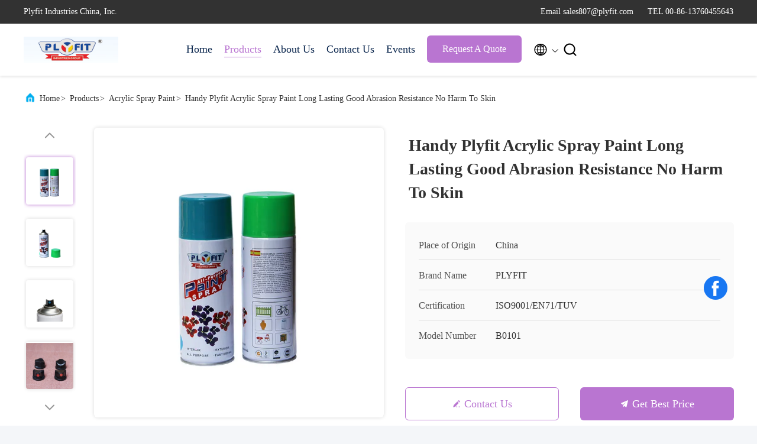

--- FILE ---
content_type: text/html
request_url: https://www.acrylic-spraypaint.com/sale-10623244-handy-plyfit-acrylic-spray-paint-long-lasting-good-abrasion-resistance-no-harm-to-skin.html
body_size: 26752
content:

<!DOCTYPE html>
<html lang="en">
<head>
	<meta charset="utf-8">
	<meta http-equiv="X-UA-Compatible" content="IE=edge">
	<meta name="viewport" content="width=device-width, initial-scale=1.0">
    <title>Handy Plyfit Acrylic Spray Paint Long Lasting Good Abrasion Resistance No Harm To Skin</title>
    <meta name="keywords" content="matt lacquer spray paint, high gloss lacquer spray paint, Handy Plyfit Spray Paint, Acrylic Spray Paint" />
    <meta name="description" content="High quality Handy Plyfit Acrylic Spray Paint Long Lasting Good Abrasion Resistance No Harm To Skin from China, China's leading product market matt lacquer spray paint product, with strict quality control high gloss lacquer spray paint factories, producing high quality Handy Plyfit Spray Paint Products." />
     <link rel='preload'
					  href=/photo/acrylic-spraypaint/sitetpl/style/commonV2.css?ver=1750413199 as='style'><link type='text/css' rel='stylesheet'
					  href=/photo/acrylic-spraypaint/sitetpl/style/commonV2.css?ver=1750413199 media='all'><meta property="og:title" content="Handy Plyfit Acrylic Spray Paint Long Lasting Good Abrasion Resistance No Harm To Skin" />
<meta property="og:description" content="High quality Handy Plyfit Acrylic Spray Paint Long Lasting Good Abrasion Resistance No Harm To Skin from China, China's leading product market matt lacquer spray paint product, with strict quality control high gloss lacquer spray paint factories, producing high quality Handy Plyfit Spray Paint Products." />
<meta property="og:type" content="product" />
<meta property="og:availability" content="instock" />
<meta property="og:site_name" content="Plyfit Industries China, Inc." />
<meta property="og:url" content="https://www.acrylic-spraypaint.com/sale-10623244-handy-plyfit-acrylic-spray-paint-long-lasting-good-abrasion-resistance-no-harm-to-skin.html" />
<meta property="og:image" content="https://www.acrylic-spraypaint.com/photo/ps18825603-handy_plyfit_acrylic_spray_paint_long_lasting_good_abrasion_resistance_no_harm_to_skin.jpg" />
<link rel="canonical" href="https://www.acrylic-spraypaint.com/sale-10623244-handy-plyfit-acrylic-spray-paint-long-lasting-good-abrasion-resistance-no-harm-to-skin.html" />
<link rel="alternate" href="https://m.acrylic-spraypaint.com/sale-10623244-handy-plyfit-acrylic-spray-paint-long-lasting-good-abrasion-resistance-no-harm-to-skin.html" media="only screen and (max-width: 640px)" />
<link rel="stylesheet" type="text/css" href="/js/guidefirstcommon.css" />
<style type="text/css">
/*<![CDATA[*/
.consent__cookie {position: fixed;top: 0;left: 0;width: 100%;height: 0%;z-index: 100000;}.consent__cookie_bg {position: fixed;top: 0;left: 0;width: 100%;height: 100%;background: #000;opacity: .6;display: none }.consent__cookie_rel {position: fixed;bottom:0;left: 0;width: 100%;background: #fff;display: -webkit-box;display: -ms-flexbox;display: flex;flex-wrap: wrap;padding: 24px 80px;-webkit-box-sizing: border-box;box-sizing: border-box;-webkit-box-pack: justify;-ms-flex-pack: justify;justify-content: space-between;-webkit-transition: all ease-in-out .3s;transition: all ease-in-out .3s }.consent__close {position: absolute;top: 20px;right: 20px;cursor: pointer }.consent__close svg {fill: #777 }.consent__close:hover svg {fill: #000 }.consent__cookie_box {flex: 1;word-break: break-word;}.consent__warm {color: #777;font-size: 16px;margin-bottom: 12px;line-height: 19px }.consent__title {color: #333;font-size: 20px;font-weight: 600;margin-bottom: 12px;line-height: 23px }.consent__itxt {color: #333;font-size: 14px;margin-bottom: 12px;display: -webkit-box;display: -ms-flexbox;display: flex;-webkit-box-align: center;-ms-flex-align: center;align-items: center }.consent__itxt i {display: -webkit-inline-box;display: -ms-inline-flexbox;display: inline-flex;width: 28px;height: 28px;border-radius: 50%;background: #e0f9e9;margin-right: 8px;-webkit-box-align: center;-ms-flex-align: center;align-items: center;-webkit-box-pack: center;-ms-flex-pack: center;justify-content: center }.consent__itxt svg {fill: #3ca860 }.consent__txt {color: #a6a6a6;font-size: 14px;margin-bottom: 8px;line-height: 17px }.consent__btns {display: -webkit-box;display: -ms-flexbox;display: flex;-webkit-box-orient: vertical;-webkit-box-direction: normal;-ms-flex-direction: column;flex-direction: column;-webkit-box-pack: center;-ms-flex-pack: center;justify-content: center;flex-shrink: 0;}.consent__btn {width: 280px;height: 40px;line-height: 40px;text-align: center;background: #3ca860;color: #fff;border-radius: 4px;margin: 8px 0;-webkit-box-sizing: border-box;box-sizing: border-box;cursor: pointer;font-size:14px}.consent__btn:hover {background: #00823b }.consent__btn.empty {color: #3ca860;border: 1px solid #3ca860;background: #fff }.consent__btn.empty:hover {background: #3ca860;color: #fff }.open .consent__cookie_bg {display: block }.open .consent__cookie_rel {bottom: 0 }@media (max-width: 760px) {.consent__btns {width: 100%;align-items: center;}.consent__cookie_rel {padding: 20px 24px }}.consent__cookie.open {display: block;}.consent__cookie {display: none;}
/*]]>*/
</style>
<style type="text/css">
/*<![CDATA[*/
@media only screen and (max-width:640px){.contact_now_dialog .content-wrap .desc{background-image:url(/images/cta_images/bg_s.png) !important}}.contact_now_dialog .content-wrap .content-wrap_header .cta-close{background-image:url(/images/cta_images/sprite.png) !important}.contact_now_dialog .content-wrap .desc{background-image:url(/images/cta_images/bg_l.png) !important}.contact_now_dialog .content-wrap .cta-btn i{background-image:url(/images/cta_images/sprite.png) !important}.contact_now_dialog .content-wrap .head-tip img{content:url(/images/cta_images/cta_contact_now.png) !important}.cusim{background-image:url(/images/imicon/im.svg) !important}.cuswa{background-image:url(/images/imicon/wa.png) !important}.cusall{background-image:url(/images/imicon/allchat.svg) !important}
/*]]>*/
</style>
<script type="text/javascript" src="/js/guidefirstcommon.js"></script>
<script type="text/javascript">
/*<![CDATA[*/
window.isvideotpl = 1;window.detailurl = '/sale-10623244-handy-plyfit-acrylic-spray-paint-long-lasting-good-abrasion-resistance-no-harm-to-skin.html';
var colorUrl = '';var isShowGuide = 2;var showGuideColor = 0;var im_appid = 10003;var im_msg="Good day, what product are you looking for?";

var cta_cid = 32819;var use_defaulProductInfo = 1;var cta_pid = 10623244;var test_company = 0;var webim_domain = '';var company_type = 0;var cta_equipment = 'pc'; var setcookie = 'setwebimCookie(42457,10623244,0)'; var whatsapplink = "https://wa.me/8613760455643?text=Hi%2C+I%27m+interested+in+Handy+Plyfit+Acrylic+Spray+Paint+Long+Lasting+Good+Abrasion+Resistance+No+Harm+To+Skin."; function insertMeta(){var str = '<meta name="mobile-web-app-capable" content="yes" /><meta name="viewport" content="width=device-width, initial-scale=1.0" />';document.head.insertAdjacentHTML('beforeend',str);} var element = document.querySelector('a.footer_webim_a[href="/webim/webim_tab.html"]');if (element) {element.parentNode.removeChild(element);}

var colorUrl = '';
var aisearch = 0;
var selfUrl = '';
window.playerReportUrl='/vod/view_count/report';
var query_string = ["Products","Detail"];
var g_tp = '';
var customtplcolor = 99707;
var str_chat = 'chat';
				var str_call_now = 'call now';
var str_chat_now = 'chat now';
var str_contact1 = 'Get Best Price';var str_chat_lang='english';var str_contact2 = 'Get Price';var str_contact2 = 'Best Price';var str_contact = 'contact';
window.predomainsub = "";
/*]]>*/
</script>
</head>
<body>
<img src="/logo.gif" style="display:none" alt="logo"/>
<a style="display: none!important;" title="Plyfit Industries China, Inc." class="float-inquiry" href="/contactnow.html" onclick='setinquiryCookie("{\"showproduct\":1,\"pid\":\"10623244\",\"name\":\"Handy Plyfit Acrylic Spray Paint Long Lasting Good Abrasion Resistance No Harm To Skin\",\"source_url\":\"\\/sale-10623244-handy-plyfit-acrylic-spray-paint-long-lasting-good-abrasion-resistance-no-harm-to-skin.html\",\"picurl\":\"\\/photo\\/pd18825603-handy_plyfit_acrylic_spray_paint_long_lasting_good_abrasion_resistance_no_harm_to_skin.jpg\",\"propertyDetail\":[[\"Main Material\",\"Acrylic\"],[\"Dry\",\"8 minute for surface\"],[\"Package\",\"12pcs\\/ctn\"],[\"Coverage\",\"2 square meter\"]],\"company_name\":null,\"picurl_c\":\"\\/photo\\/pc18825603-handy_plyfit_acrylic_spray_paint_long_lasting_good_abrasion_resistance_no_harm_to_skin.jpg\",\"price\":\"Negotiable\",\"username\":\"Jamson\",\"viewTime\":\"Last Login : 7 hours 55 minutes ago\",\"subject\":\"Please send me more information on your Handy Plyfit Acrylic Spray Paint Long Lasting Good Abrasion Resistance No Harm To Skin\",\"countrycode\":\"\"}");'></a>
<!-- Event snippet for acrylic-spraypaint-独立站-32819-转化 conversion page
In your html page, add the snippet and call gtag_report_conversion when someone clicks on the chosen link or button. -->
<script>
function gtag_report_conversion(url) {
  var callback = function () {
    if (typeof(url) != 'undefined') {
      window.location = url;
    }
  };
  gtag('event', 'conversion', {
      'send_to': 'AW-11479326102/smEBCJSN5IoZEJa74uEq',
      'event_callback': callback
  });
  return false;
}
</script>
<script>
var originProductInfo = '';
var originProductInfo = {"showproduct":1,"pid":"10623244","name":"Handy Plyfit Acrylic Spray Paint Long Lasting Good Abrasion Resistance No Harm To Skin","source_url":"\/sale-10623244-handy-plyfit-acrylic-spray-paint-long-lasting-good-abrasion-resistance-no-harm-to-skin.html","picurl":"\/photo\/pd18825603-handy_plyfit_acrylic_spray_paint_long_lasting_good_abrasion_resistance_no_harm_to_skin.jpg","propertyDetail":[["Main Material","Acrylic"],["Dry","8 minute for surface"],["Package","12pcs\/ctn"],["Coverage","2 square meter"]],"company_name":null,"picurl_c":"\/photo\/pc18825603-handy_plyfit_acrylic_spray_paint_long_lasting_good_abrasion_resistance_no_harm_to_skin.jpg","price":"Negotiable","username":"Jamson","viewTime":"Last Login : 0 hours 55 minutes ago","subject":"How much for your Handy Plyfit Acrylic Spray Paint Long Lasting Good Abrasion Resistance No Harm To Skin","countrycode":""};
var save_url = "/contactsave.html";
var update_url = "/updateinquiry.html";
var productInfo = {};
var defaulProductInfo = {};
var myDate = new Date();
var curDate = myDate.getFullYear()+'-'+(parseInt(myDate.getMonth())+1)+'-'+myDate.getDate();
var message = '';
var default_pop = 1;
var leaveMessageDialog = document.getElementsByClassName('leave-message-dialog')[0]; // 获取弹层
var _$$ = function (dom) {
    return document.querySelectorAll(dom);
};
resInfo = originProductInfo;
resInfo['name'] = resInfo['name'] || '';
defaulProductInfo.pid = resInfo['pid'];
defaulProductInfo.productName = resInfo['name'] ?? '';
defaulProductInfo.productInfo = resInfo['propertyDetail'];
defaulProductInfo.productImg = resInfo['picurl_c'];
defaulProductInfo.subject = resInfo['subject'] ?? '';
defaulProductInfo.productImgAlt = resInfo['name'] ?? '';
var inquirypopup_tmp = 1;
var message = 'Dear,'+'\r\n'+"I am interested in"+' '+trim(resInfo['name'])+", could you send me more details such as type, size, MOQ, material, etc."+'\r\n'+"Thanks!"+'\r\n'+"Waiting for your reply.";
var message_1 = 'Dear,'+'\r\n'+"I am interested in"+' '+trim(resInfo['name'])+", could you send me more details such as type, size, MOQ, material, etc."+'\r\n'+"Thanks!"+'\r\n'+"Waiting for your reply.";
var message_2 = 'Hello,'+'\r\n'+"I am looking for"+' '+trim(resInfo['name'])+", please send me the price, specification and picture."+'\r\n'+"Your swift response will be highly appreciated."+'\r\n'+"Feel free to contact me for more information."+'\r\n'+"Thanks a lot.";
var message_3 = 'Hello,'+'\r\n'+trim(resInfo['name'])+' '+"meets my expectations."+'\r\n'+"Please give me the best price and some other product information."+'\r\n'+"Feel free to contact me via my mail."+'\r\n'+"Thanks a lot.";

var message_4 = 'Dear,'+'\r\n'+"What is the FOB price on your"+' '+trim(resInfo['name'])+'?'+'\r\n'+"Which is the nearest port name?"+'\r\n'+"Please reply me as soon as possible, it would be better to share further information."+'\r\n'+"Regards!";
var message_5 = 'Hi there,'+'\r\n'+"I am very interested in your"+' '+trim(resInfo['name'])+'.'+'\r\n'+"Please send me your product details."+'\r\n'+"Looking forward to your quick reply."+'\r\n'+"Feel free to contact me by mail."+'\r\n'+"Regards!";

var message_6 = 'Dear,'+'\r\n'+"Please provide us with information about your"+' '+trim(resInfo['name'])+", such as type, size, material, and of course the best price."+'\r\n'+"Looking forward to your quick reply."+'\r\n'+"Thank you!";
var message_7 = 'Dear,'+'\r\n'+"Can you supply"+' '+trim(resInfo['name'])+" for us?"+'\r\n'+"First we want a price list and some product details."+'\r\n'+"I hope to get reply asap and look forward to cooperation."+'\r\n'+"Thank you very much.";
var message_8 = 'hi,'+'\r\n'+"I am looking for"+' '+trim(resInfo['name'])+", please give me some more detailed product information."+'\r\n'+"I look forward to your reply."+'\r\n'+"Thank you!";
var message_9 = 'Hello,'+'\r\n'+"Your"+' '+trim(resInfo['name'])+" meets my requirements very well."+'\r\n'+"Please send me the price, specification, and similar model will be OK."+'\r\n'+"Feel free to chat with me."+'\r\n'+"Thanks!";
var message_10 = 'Dear,'+'\r\n'+"I want to know more about the details and quotation of"+' '+trim(resInfo['name'])+'.'+'\r\n'+"Feel free to contact me."+'\r\n'+"Regards!";

var r = getRandom(1,10);

defaulProductInfo.message = eval("message_"+r);
    defaulProductInfo.message = eval("message_"+r);
        var mytAjax = {

    post: function(url, data, fn) {
        var xhr = new XMLHttpRequest();
        xhr.open("POST", url, true);
        xhr.setRequestHeader("Content-Type", "application/x-www-form-urlencoded;charset=UTF-8");
        xhr.setRequestHeader("X-Requested-With", "XMLHttpRequest");
        xhr.setRequestHeader('Content-Type','text/plain;charset=UTF-8');
        xhr.onreadystatechange = function() {
            if(xhr.readyState == 4 && (xhr.status == 200 || xhr.status == 304)) {
                fn.call(this, xhr.responseText);
            }
        };
        xhr.send(data);
    },

    postform: function(url, data, fn) {
        var xhr = new XMLHttpRequest();
        xhr.open("POST", url, true);
        xhr.setRequestHeader("X-Requested-With", "XMLHttpRequest");
        xhr.onreadystatechange = function() {
            if(xhr.readyState == 4 && (xhr.status == 200 || xhr.status == 304)) {
                fn.call(this, xhr.responseText);
            }
        };
        xhr.send(data);
    }
};
/*window.onload = function(){
    leaveMessageDialog = document.getElementsByClassName('leave-message-dialog')[0];
    if (window.localStorage.recordDialogStatus=='undefined' || (window.localStorage.recordDialogStatus!='undefined' && window.localStorage.recordDialogStatus != curDate)) {
        setTimeout(function(){
            if(parseInt(inquirypopup_tmp%10) == 1){
                creatDialog(defaulProductInfo, 1);
            }
        }, 6000);
    }
};*/
function trim(str)
{
    str = str.replace(/(^\s*)/g,"");
    return str.replace(/(\s*$)/g,"");
};
function getRandom(m,n){
    var num = Math.floor(Math.random()*(m - n) + n);
    return num;
};
function strBtn(param) {

    var starattextarea = document.getElementById("textareamessage").value.length;
    var email = document.getElementById("startEmail").value;

    var default_tip = document.querySelectorAll(".watermark_container").length;
    if (20 < starattextarea && starattextarea < 3000) {
        if(default_tip>0){
            document.getElementById("textareamessage1").parentNode.parentNode.nextElementSibling.style.display = "none";
        }else{
            document.getElementById("textareamessage1").parentNode.nextElementSibling.style.display = "none";
        }

    } else {
        if(default_tip>0){
            document.getElementById("textareamessage1").parentNode.parentNode.nextElementSibling.style.display = "block";
        }else{
            document.getElementById("textareamessage1").parentNode.nextElementSibling.style.display = "block";
        }

        return;
    }

    // var re = /^([a-zA-Z0-9_-])+@([a-zA-Z0-9_-])+\.([a-zA-Z0-9_-])+/i;/*邮箱不区分大小写*/
    var re = /^[a-zA-Z0-9][\w-]*(\.?[\w-]+)*@[a-zA-Z0-9-]+(\.[a-zA-Z0-9]+)+$/i;
    if (!re.test(email)) {
        document.getElementById("startEmail").nextElementSibling.style.display = "block";
        return;
    } else {
        document.getElementById("startEmail").nextElementSibling.style.display = "none";
    }

    var subject = document.getElementById("pop_subject").value;
    var pid = document.getElementById("pop_pid").value;
    var message = document.getElementById("textareamessage").value;
    var sender_email = document.getElementById("startEmail").value;
    var tel = '';
    if (document.getElementById("tel0") != undefined && document.getElementById("tel0") != '')
        tel = document.getElementById("tel0").value;
    var form_serialize = '&tel='+tel;

    form_serialize = form_serialize.replace(/\+/g, "%2B");
    mytAjax.post(save_url,"pid="+pid+"&subject="+subject+"&email="+sender_email+"&message="+(message)+form_serialize,function(res){
        var mes = JSON.parse(res);
        if(mes.status == 200){
            var iid = mes.iid;
            document.getElementById("pop_iid").value = iid;
            document.getElementById("pop_uuid").value = mes.uuid;

            if(typeof gtag_report_conversion === "function"){
                gtag_report_conversion();//执行统计js代码
            }
            if(typeof fbq === "function"){
                fbq('track','Purchase');//执行统计js代码
            }
        }
    });
    for (var index = 0; index < document.querySelectorAll(".dialog-content-pql").length; index++) {
        document.querySelectorAll(".dialog-content-pql")[index].style.display = "none";
    };
    $('#idphonepql').val(tel);
    document.getElementById("dialog-content-pql-id").style.display = "block";
    ;
};
function twoBtnOk(param) {

    var selectgender = document.getElementById("Mr").innerHTML;
    var iid = document.getElementById("pop_iid").value;
    var sendername = document.getElementById("idnamepql").value;
    var senderphone = document.getElementById("idphonepql").value;
    var sendercname = document.getElementById("idcompanypql").value;
    var uuid = document.getElementById("pop_uuid").value;
    var gender = 2;
    if(selectgender == 'Mr.') gender = 0;
    if(selectgender == 'Mrs.') gender = 1;
    var pid = document.getElementById("pop_pid").value;
    var form_serialize = '';

        form_serialize = form_serialize.replace(/\+/g, "%2B");

    mytAjax.post(update_url,"iid="+iid+"&gender="+gender+"&uuid="+uuid+"&name="+(sendername)+"&tel="+(senderphone)+"&company="+(sendercname)+form_serialize,function(res){});

    for (var index = 0; index < document.querySelectorAll(".dialog-content-pql").length; index++) {
        document.querySelectorAll(".dialog-content-pql")[index].style.display = "none";
    };
    document.getElementById("dialog-content-pql-ok").style.display = "block";

};
function toCheckMust(name) {
    $('#'+name+'error').hide();
}
function handClidk(param) {
    var starattextarea = document.getElementById("textareamessage1").value.length;
    var email = document.getElementById("startEmail1").value;
    var default_tip = document.querySelectorAll(".watermark_container").length;
    if (20 < starattextarea && starattextarea < 3000) {
        if(default_tip>0){
            document.getElementById("textareamessage1").parentNode.parentNode.nextElementSibling.style.display = "none";
        }else{
            document.getElementById("textareamessage1").parentNode.nextElementSibling.style.display = "none";
        }

    } else {
        if(default_tip>0){
            document.getElementById("textareamessage1").parentNode.parentNode.nextElementSibling.style.display = "block";
        }else{
            document.getElementById("textareamessage1").parentNode.nextElementSibling.style.display = "block";
        }

        return;
    }

    // var re = /^([a-zA-Z0-9_-])+@([a-zA-Z0-9_-])+\.([a-zA-Z0-9_-])+/i;
    var re = /^[a-zA-Z0-9][\w-]*(\.?[\w-]+)*@[a-zA-Z0-9-]+(\.[a-zA-Z0-9]+)+$/i;
    if (!re.test(email)) {
        document.getElementById("startEmail1").nextElementSibling.style.display = "block";
        return;
    } else {
        document.getElementById("startEmail1").nextElementSibling.style.display = "none";
    }

    var subject = document.getElementById("pop_subject").value;
    var pid = document.getElementById("pop_pid").value;
    var message = document.getElementById("textareamessage1").value;
    var sender_email = document.getElementById("startEmail1").value;
    var form_serialize = tel = '';
    if (document.getElementById("tel1") != undefined && document.getElementById("tel1") != '')
        tel = document.getElementById("tel1").value;
        mytAjax.post(save_url,"email="+sender_email+"&tel="+tel+"&pid="+pid+"&message="+message+"&subject="+subject+form_serialize,function(res){

        var mes = JSON.parse(res);
        if(mes.status == 200){
            var iid = mes.iid;
            document.getElementById("pop_iid").value = iid;
            document.getElementById("pop_uuid").value = mes.uuid;
            if(typeof gtag_report_conversion === "function"){
                gtag_report_conversion();//执行统计js代码
            }
        }

    });
    for (var index = 0; index < document.querySelectorAll(".dialog-content-pql").length; index++) {
        document.querySelectorAll(".dialog-content-pql")[index].style.display = "none";
    };
    $('#idphonepql').val(tel);
    document.getElementById("dialog-content-pql-id").style.display = "block";

};
window.addEventListener('load', function () {
    $('.checkbox-wrap label').each(function(){
        if($(this).find('input').prop('checked')){
            $(this).addClass('on')
        }else {
            $(this).removeClass('on')
        }
    })
    $(document).on('click', '.checkbox-wrap label' , function(ev){
        if (ev.target.tagName.toUpperCase() != 'INPUT') {
            $(this).toggleClass('on')
        }
    })
})

function hand_video(pdata) {
    data = JSON.parse(pdata);
    productInfo.productName = data.productName;
    productInfo.productInfo = data.productInfo;
    productInfo.productImg = data.productImg;
    productInfo.subject = data.subject;

    var message = 'Dear,'+'\r\n'+"I am interested in"+' '+trim(data.productName)+", could you send me more details such as type, size, quantity, material, etc."+'\r\n'+"Thanks!"+'\r\n'+"Waiting for your reply.";

    var message = 'Dear,'+'\r\n'+"I am interested in"+' '+trim(data.productName)+", could you send me more details such as type, size, MOQ, material, etc."+'\r\n'+"Thanks!"+'\r\n'+"Waiting for your reply.";
    var message_1 = 'Dear,'+'\r\n'+"I am interested in"+' '+trim(data.productName)+", could you send me more details such as type, size, MOQ, material, etc."+'\r\n'+"Thanks!"+'\r\n'+"Waiting for your reply.";
    var message_2 = 'Hello,'+'\r\n'+"I am looking for"+' '+trim(data.productName)+", please send me the price, specification and picture."+'\r\n'+"Your swift response will be highly appreciated."+'\r\n'+"Feel free to contact me for more information."+'\r\n'+"Thanks a lot.";
    var message_3 = 'Hello,'+'\r\n'+trim(data.productName)+' '+"meets my expectations."+'\r\n'+"Please give me the best price and some other product information."+'\r\n'+"Feel free to contact me via my mail."+'\r\n'+"Thanks a lot.";

    var message_4 = 'Dear,'+'\r\n'+"What is the FOB price on your"+' '+trim(data.productName)+'?'+'\r\n'+"Which is the nearest port name?"+'\r\n'+"Please reply me as soon as possible, it would be better to share further information."+'\r\n'+"Regards!";
    var message_5 = 'Hi there,'+'\r\n'+"I am very interested in your"+' '+trim(data.productName)+'.'+'\r\n'+"Please send me your product details."+'\r\n'+"Looking forward to your quick reply."+'\r\n'+"Feel free to contact me by mail."+'\r\n'+"Regards!";

    var message_6 = 'Dear,'+'\r\n'+"Please provide us with information about your"+' '+trim(data.productName)+", such as type, size, material, and of course the best price."+'\r\n'+"Looking forward to your quick reply."+'\r\n'+"Thank you!";
    var message_7 = 'Dear,'+'\r\n'+"Can you supply"+' '+trim(data.productName)+" for us?"+'\r\n'+"First we want a price list and some product details."+'\r\n'+"I hope to get reply asap and look forward to cooperation."+'\r\n'+"Thank you very much.";
    var message_8 = 'hi,'+'\r\n'+"I am looking for"+' '+trim(data.productName)+", please give me some more detailed product information."+'\r\n'+"I look forward to your reply."+'\r\n'+"Thank you!";
    var message_9 = 'Hello,'+'\r\n'+"Your"+' '+trim(data.productName)+" meets my requirements very well."+'\r\n'+"Please send me the price, specification, and similar model will be OK."+'\r\n'+"Feel free to chat with me."+'\r\n'+"Thanks!";
    var message_10 = 'Dear,'+'\r\n'+"I want to know more about the details and quotation of"+' '+trim(data.productName)+'.'+'\r\n'+"Feel free to contact me."+'\r\n'+"Regards!";

    var r = getRandom(1,10);

    productInfo.message = eval("message_"+r);
            if(parseInt(inquirypopup_tmp/10) == 1){
        productInfo.message = "";
    }
    productInfo.pid = data.pid;
    creatDialog(productInfo, 2);
};

function handDialog(pdata) {
    data = JSON.parse(pdata);
    productInfo.productName = data.productName;
    productInfo.productInfo = data.productInfo;
    productInfo.productImg = data.productImg;
    productInfo.subject = data.subject;

    var message = 'Dear,'+'\r\n'+"I am interested in"+' '+trim(data.productName)+", could you send me more details such as type, size, quantity, material, etc."+'\r\n'+"Thanks!"+'\r\n'+"Waiting for your reply.";

    var message = 'Dear,'+'\r\n'+"I am interested in"+' '+trim(data.productName)+", could you send me more details such as type, size, MOQ, material, etc."+'\r\n'+"Thanks!"+'\r\n'+"Waiting for your reply.";
    var message_1 = 'Dear,'+'\r\n'+"I am interested in"+' '+trim(data.productName)+", could you send me more details such as type, size, MOQ, material, etc."+'\r\n'+"Thanks!"+'\r\n'+"Waiting for your reply.";
    var message_2 = 'Hello,'+'\r\n'+"I am looking for"+' '+trim(data.productName)+", please send me the price, specification and picture."+'\r\n'+"Your swift response will be highly appreciated."+'\r\n'+"Feel free to contact me for more information."+'\r\n'+"Thanks a lot.";
    var message_3 = 'Hello,'+'\r\n'+trim(data.productName)+' '+"meets my expectations."+'\r\n'+"Please give me the best price and some other product information."+'\r\n'+"Feel free to contact me via my mail."+'\r\n'+"Thanks a lot.";

    var message_4 = 'Dear,'+'\r\n'+"What is the FOB price on your"+' '+trim(data.productName)+'?'+'\r\n'+"Which is the nearest port name?"+'\r\n'+"Please reply me as soon as possible, it would be better to share further information."+'\r\n'+"Regards!";
    var message_5 = 'Hi there,'+'\r\n'+"I am very interested in your"+' '+trim(data.productName)+'.'+'\r\n'+"Please send me your product details."+'\r\n'+"Looking forward to your quick reply."+'\r\n'+"Feel free to contact me by mail."+'\r\n'+"Regards!";

    var message_6 = 'Dear,'+'\r\n'+"Please provide us with information about your"+' '+trim(data.productName)+", such as type, size, material, and of course the best price."+'\r\n'+"Looking forward to your quick reply."+'\r\n'+"Thank you!";
    var message_7 = 'Dear,'+'\r\n'+"Can you supply"+' '+trim(data.productName)+" for us?"+'\r\n'+"First we want a price list and some product details."+'\r\n'+"I hope to get reply asap and look forward to cooperation."+'\r\n'+"Thank you very much.";
    var message_8 = 'hi,'+'\r\n'+"I am looking for"+' '+trim(data.productName)+", please give me some more detailed product information."+'\r\n'+"I look forward to your reply."+'\r\n'+"Thank you!";
    var message_9 = 'Hello,'+'\r\n'+"Your"+' '+trim(data.productName)+" meets my requirements very well."+'\r\n'+"Please send me the price, specification, and similar model will be OK."+'\r\n'+"Feel free to chat with me."+'\r\n'+"Thanks!";
    var message_10 = 'Dear,'+'\r\n'+"I want to know more about the details and quotation of"+' '+trim(data.productName)+'.'+'\r\n'+"Feel free to contact me."+'\r\n'+"Regards!";

    var r = getRandom(1,10);
    productInfo.message = eval("message_"+r);
            if(parseInt(inquirypopup_tmp/10) == 1){
        productInfo.message = "";
    }
    productInfo.pid = data.pid;
    creatDialog(productInfo, 2);
};

function closepql(param) {

    leaveMessageDialog.style.display = 'none';
};

function closepql2(param) {

    for (var index = 0; index < document.querySelectorAll(".dialog-content-pql").length; index++) {
        document.querySelectorAll(".dialog-content-pql")[index].style.display = "none";
    };
    document.getElementById("dialog-content-pql-ok").style.display = "block";
};

function decodeHtmlEntities(str) {
    var tempElement = document.createElement('div');
    tempElement.innerHTML = str;
    return tempElement.textContent || tempElement.innerText || '';
}

function initProduct(productInfo,type){

    productInfo.productName = decodeHtmlEntities(productInfo.productName);
    productInfo.message = decodeHtmlEntities(productInfo.message);

    leaveMessageDialog = document.getElementsByClassName('leave-message-dialog')[0];
    leaveMessageDialog.style.display = "block";
    if(type == 3){
        var popinquiryemail = document.getElementById("popinquiryemail").value;
        _$$("#startEmail1")[0].value = popinquiryemail;
    }else{
        _$$("#startEmail1")[0].value = "";
    }
    _$$("#startEmail")[0].value = "";
    _$$("#idnamepql")[0].value = "";
    _$$("#idphonepql")[0].value = "";
    _$$("#idcompanypql")[0].value = "";

    _$$("#pop_pid")[0].value = productInfo.pid;
    _$$("#pop_subject")[0].value = productInfo.subject;
    
    if(parseInt(inquirypopup_tmp/10) == 1){
        productInfo.message = "";
    }

    _$$("#textareamessage1")[0].value = productInfo.message;
    _$$("#textareamessage")[0].value = productInfo.message;

    _$$("#dialog-content-pql-id .titlep")[0].innerHTML = productInfo.productName;
    _$$("#dialog-content-pql-id img")[0].setAttribute("src", productInfo.productImg);
    _$$("#dialog-content-pql-id img")[0].setAttribute("alt", productInfo.productImgAlt);

    _$$("#dialog-content-pql-id-hand img")[0].setAttribute("src", productInfo.productImg);
    _$$("#dialog-content-pql-id-hand img")[0].setAttribute("alt", productInfo.productImgAlt);
    _$$("#dialog-content-pql-id-hand .titlep")[0].innerHTML = productInfo.productName;

    if (productInfo.productInfo.length > 0) {
        var ul2, ul;
        ul = document.createElement("ul");
        for (var index = 0; index < productInfo.productInfo.length; index++) {
            var el = productInfo.productInfo[index];
            var li = document.createElement("li");
            var span1 = document.createElement("span");
            span1.innerHTML = el[0] + ":";
            var span2 = document.createElement("span");
            span2.innerHTML = el[1];
            li.appendChild(span1);
            li.appendChild(span2);
            ul.appendChild(li);

        }
        ul2 = ul.cloneNode(true);
        if (type === 1) {
            _$$("#dialog-content-pql-id .left")[0].replaceChild(ul, _$$("#dialog-content-pql-id .left ul")[0]);
        } else {
            _$$("#dialog-content-pql-id-hand .left")[0].replaceChild(ul2, _$$("#dialog-content-pql-id-hand .left ul")[0]);
            _$$("#dialog-content-pql-id .left")[0].replaceChild(ul, _$$("#dialog-content-pql-id .left ul")[0]);
        }
    };
    for (var index = 0; index < _$$("#dialog-content-pql-id .right ul li").length; index++) {
        _$$("#dialog-content-pql-id .right ul li")[index].addEventListener("click", function (params) {
            _$$("#dialog-content-pql-id .right #Mr")[0].innerHTML = this.innerHTML
        }, false)

    };

};
function closeInquiryCreateDialog() {
    document.getElementById("xuanpan_dialog_box_pql").style.display = "none";
};
function showInquiryCreateDialog() {
    document.getElementById("xuanpan_dialog_box_pql").style.display = "block";
};
function submitPopInquiry(){
    var message = document.getElementById("inquiry_message").value;
    var email = document.getElementById("inquiry_email").value;
    var subject = defaulProductInfo.subject;
    var pid = defaulProductInfo.pid;
    if (email === undefined) {
        showInquiryCreateDialog();
        document.getElementById("inquiry_email").style.border = "1px solid red";
        return false;
    };
    if (message === undefined) {
        showInquiryCreateDialog();
        document.getElementById("inquiry_message").style.border = "1px solid red";
        return false;
    };
    if (email.search(/^\w+((-\w+)|(\.\w+))*\@[A-Za-z0-9]+((\.|-)[A-Za-z0-9]+)*\.[A-Za-z0-9]+$/) == -1) {
        document.getElementById("inquiry_email").style.border= "1px solid red";
        showInquiryCreateDialog();
        return false;
    } else {
        document.getElementById("inquiry_email").style.border= "";
    };
    if (message.length < 20 || message.length >3000) {
        showInquiryCreateDialog();
        document.getElementById("inquiry_message").style.border = "1px solid red";
        return false;
    } else {
        document.getElementById("inquiry_message").style.border = "";
    };
    var tel = '';
    if (document.getElementById("tel") != undefined && document.getElementById("tel") != '')
        tel = document.getElementById("tel").value;

    mytAjax.post(save_url,"pid="+pid+"&subject="+subject+"&email="+email+"&message="+(message)+'&tel='+tel,function(res){
        var mes = JSON.parse(res);
        if(mes.status == 200){
            var iid = mes.iid;
            document.getElementById("pop_iid").value = iid;
            document.getElementById("pop_uuid").value = mes.uuid;

        }
    });
    initProduct(defaulProductInfo);
    for (var index = 0; index < document.querySelectorAll(".dialog-content-pql").length; index++) {
        document.querySelectorAll(".dialog-content-pql")[index].style.display = "none";
    };
    $('#idphonepql').val(tel);
    document.getElementById("dialog-content-pql-id").style.display = "block";

};

//带附件上传
function submitPopInquiryfile(email_id,message_id,check_sort,name_id,phone_id,company_id,attachments){

    if(typeof(check_sort) == 'undefined'){
        check_sort = 0;
    }
    var message = document.getElementById(message_id).value;
    var email = document.getElementById(email_id).value;
    var attachments = document.getElementById(attachments).value;
    if(typeof(name_id) !== 'undefined' && name_id != ""){
        var name  = document.getElementById(name_id).value;
    }
    if(typeof(phone_id) !== 'undefined' && phone_id != ""){
        var phone = document.getElementById(phone_id).value;
    }
    if(typeof(company_id) !== 'undefined' && company_id != ""){
        var company = document.getElementById(company_id).value;
    }
    var subject = defaulProductInfo.subject;
    var pid = defaulProductInfo.pid;

    if(check_sort == 0){
        if (email === undefined) {
            showInquiryCreateDialog();
            document.getElementById(email_id).style.border = "1px solid red";
            return false;
        };
        if (message === undefined) {
            showInquiryCreateDialog();
            document.getElementById(message_id).style.border = "1px solid red";
            return false;
        };

        if (email.search(/^\w+((-\w+)|(\.\w+))*\@[A-Za-z0-9]+((\.|-)[A-Za-z0-9]+)*\.[A-Za-z0-9]+$/) == -1) {
            document.getElementById(email_id).style.border= "1px solid red";
            showInquiryCreateDialog();
            return false;
        } else {
            document.getElementById(email_id).style.border= "";
        };
        if (message.length < 20 || message.length >3000) {
            showInquiryCreateDialog();
            document.getElementById(message_id).style.border = "1px solid red";
            return false;
        } else {
            document.getElementById(message_id).style.border = "";
        };
    }else{

        if (message === undefined) {
            showInquiryCreateDialog();
            document.getElementById(message_id).style.border = "1px solid red";
            return false;
        };

        if (email === undefined) {
            showInquiryCreateDialog();
            document.getElementById(email_id).style.border = "1px solid red";
            return false;
        };

        if (message.length < 20 || message.length >3000) {
            showInquiryCreateDialog();
            document.getElementById(message_id).style.border = "1px solid red";
            return false;
        } else {
            document.getElementById(message_id).style.border = "";
        };

        if (email.search(/^\w+((-\w+)|(\.\w+))*\@[A-Za-z0-9]+((\.|-)[A-Za-z0-9]+)*\.[A-Za-z0-9]+$/) == -1) {
            document.getElementById(email_id).style.border= "1px solid red";
            showInquiryCreateDialog();
            return false;
        } else {
            document.getElementById(email_id).style.border= "";
        };

    };

    mytAjax.post(save_url,"pid="+pid+"&subject="+subject+"&email="+email+"&message="+message+"&company="+company+"&attachments="+attachments,function(res){
        var mes = JSON.parse(res);
        if(mes.status == 200){
            var iid = mes.iid;
            document.getElementById("pop_iid").value = iid;
            document.getElementById("pop_uuid").value = mes.uuid;

            if(typeof gtag_report_conversion === "function"){
                gtag_report_conversion();//执行统计js代码
            }
            if(typeof fbq === "function"){
                fbq('track','Purchase');//执行统计js代码
            }
        }
    });
    initProduct(defaulProductInfo);

    if(name !== undefined && name != ""){
        _$$("#idnamepql")[0].value = name;
    }

    if(phone !== undefined && phone != ""){
        _$$("#idphonepql")[0].value = phone;
    }

    if(company !== undefined && company != ""){
        _$$("#idcompanypql")[0].value = company;
    }

    for (var index = 0; index < document.querySelectorAll(".dialog-content-pql").length; index++) {
        document.querySelectorAll(".dialog-content-pql")[index].style.display = "none";
    };
    document.getElementById("dialog-content-pql-id").style.display = "block";

};
function submitPopInquiryByParam(email_id,message_id,check_sort,name_id,phone_id,company_id){

    if(typeof(check_sort) == 'undefined'){
        check_sort = 0;
    }

    var senderphone = '';
    var message = document.getElementById(message_id).value;
    var email = document.getElementById(email_id).value;
    if(typeof(name_id) !== 'undefined' && name_id != ""){
        var name  = document.getElementById(name_id).value;
    }
    if(typeof(phone_id) !== 'undefined' && phone_id != ""){
        var phone = document.getElementById(phone_id).value;
        senderphone = phone;
    }
    if(typeof(company_id) !== 'undefined' && company_id != ""){
        var company = document.getElementById(company_id).value;
    }
    var subject = defaulProductInfo.subject;
    var pid = defaulProductInfo.pid;

    if(check_sort == 0){
        if (email === undefined) {
            showInquiryCreateDialog();
            document.getElementById(email_id).style.border = "1px solid red";
            return false;
        };
        if (message === undefined) {
            showInquiryCreateDialog();
            document.getElementById(message_id).style.border = "1px solid red";
            return false;
        };

        if (email.search(/^\w+((-\w+)|(\.\w+))*\@[A-Za-z0-9]+((\.|-)[A-Za-z0-9]+)*\.[A-Za-z0-9]+$/) == -1) {
            document.getElementById(email_id).style.border= "1px solid red";
            showInquiryCreateDialog();
            return false;
        } else {
            document.getElementById(email_id).style.border= "";
        };
        if (message.length < 20 || message.length >3000) {
            showInquiryCreateDialog();
            document.getElementById(message_id).style.border = "1px solid red";
            return false;
        } else {
            document.getElementById(message_id).style.border = "";
        };
    }else{

        if (message === undefined) {
            showInquiryCreateDialog();
            document.getElementById(message_id).style.border = "1px solid red";
            return false;
        };

        if (email === undefined) {
            showInquiryCreateDialog();
            document.getElementById(email_id).style.border = "1px solid red";
            return false;
        };

        if (message.length < 20 || message.length >3000) {
            showInquiryCreateDialog();
            document.getElementById(message_id).style.border = "1px solid red";
            return false;
        } else {
            document.getElementById(message_id).style.border = "";
        };

        if (email.search(/^\w+((-\w+)|(\.\w+))*\@[A-Za-z0-9]+((\.|-)[A-Za-z0-9]+)*\.[A-Za-z0-9]+$/) == -1) {
            document.getElementById(email_id).style.border= "1px solid red";
            showInquiryCreateDialog();
            return false;
        } else {
            document.getElementById(email_id).style.border= "";
        };

    };

    var productsku = "";
    if($("#product_sku").length > 0){
        productsku = $("#product_sku").html();
    }

    mytAjax.post(save_url,"tel="+senderphone+"&pid="+pid+"&subject="+subject+"&email="+email+"&message="+message+"&messagesku="+encodeURI(productsku),function(res){
        var mes = JSON.parse(res);
        if(mes.status == 200){
            var iid = mes.iid;
            document.getElementById("pop_iid").value = iid;
            document.getElementById("pop_uuid").value = mes.uuid;

            if(typeof gtag_report_conversion === "function"){
                gtag_report_conversion();//执行统计js代码
            }
            if(typeof fbq === "function"){
                fbq('track','Purchase');//执行统计js代码
            }
        }
    });
    initProduct(defaulProductInfo);

    if(name !== undefined && name != ""){
        _$$("#idnamepql")[0].value = name;
    }

    if(phone !== undefined && phone != ""){
        _$$("#idphonepql")[0].value = phone;
    }

    if(company !== undefined && company != ""){
        _$$("#idcompanypql")[0].value = company;
    }

    for (var index = 0; index < document.querySelectorAll(".dialog-content-pql").length; index++) {
        document.querySelectorAll(".dialog-content-pql")[index].style.display = "none";

    };
    document.getElementById("dialog-content-pql-id").style.display = "block";

};

function creat_videoDialog(productInfo, type) {

    if(type == 1){
        if(default_pop != 1){
            return false;
        }
        window.localStorage.recordDialogStatus = curDate;
    }else{
        default_pop = 0;
    }
    initProduct(productInfo, type);
    if (type === 1) {
        // 自动弹出
        for (var index = 0; index < document.querySelectorAll(".dialog-content-pql").length; index++) {

            document.querySelectorAll(".dialog-content-pql")[index].style.display = "none";
        };
        document.getElementById("dialog-content-pql").style.display = "block";
    } else {
        // 手动弹出
        for (var index = 0; index < document.querySelectorAll(".dialog-content-pql").length; index++) {
            document.querySelectorAll(".dialog-content-pql")[index].style.display = "none";
        };
        document.getElementById("dialog-content-pql-id-hand").style.display = "block";
    }
}

function creatDialog(productInfo, type) {

    if(type == 1){
        if(default_pop != 1){
            return false;
        }
        window.localStorage.recordDialogStatus = curDate;
    }else{
        default_pop = 0;
    }
    initProduct(productInfo, type);
    if (type === 1) {
        // 自动弹出
        for (var index = 0; index < document.querySelectorAll(".dialog-content-pql").length; index++) {

            document.querySelectorAll(".dialog-content-pql")[index].style.display = "none";
        };
        document.getElementById("dialog-content-pql").style.display = "block";
    } else {
        // 手动弹出
        for (var index = 0; index < document.querySelectorAll(".dialog-content-pql").length; index++) {
            document.querySelectorAll(".dialog-content-pql")[index].style.display = "none";
        };
        document.getElementById("dialog-content-pql-id-hand").style.display = "block";
    }
}

//带邮箱信息打开询盘框 emailtype=1表示带入邮箱
function openDialog(emailtype){
    var type = 2;//不带入邮箱，手动弹出
    if(emailtype == 1){
        var popinquiryemail = document.getElementById("popinquiryemail").value;
        // var re = /^([a-zA-Z0-9_-])+@([a-zA-Z0-9_-])+\.([a-zA-Z0-9_-])+/i;
        var re = /^[a-zA-Z0-9][\w-]*(\.?[\w-]+)*@[a-zA-Z0-9-]+(\.[a-zA-Z0-9]+)+$/i;
        if (!re.test(popinquiryemail)) {
            //前端提示样式;
            showInquiryCreateDialog();
            document.getElementById("popinquiryemail").style.border = "1px solid red";
            return false;
        } else {
            //前端提示样式;
        }
        var type = 3;
    }
    creatDialog(defaulProductInfo,type);
}

//上传附件
function inquiryUploadFile(){
    var fileObj = document.querySelector("#fileId").files[0];
    //构建表单数据
    var formData = new FormData();
    var filesize = fileObj.size;
    if(filesize > 10485760 || filesize == 0) {
        document.getElementById("filetips").style.display = "block";
        return false;
    }else {
        document.getElementById("filetips").style.display = "none";
    }
    formData.append('popinquiryfile', fileObj);
    document.getElementById("quotefileform").reset();
    var save_url = "/inquiryuploadfile.html";
    mytAjax.postform(save_url,formData,function(res){
        var mes = JSON.parse(res);
        if(mes.status == 200){
            document.getElementById("uploader-file-info").innerHTML = document.getElementById("uploader-file-info").innerHTML + "<span class=op>"+mes.attfile.name+"<a class=delatt id=att"+mes.attfile.id+" onclick=delatt("+mes.attfile.id+");>Delete</a></span>";
            var nowattachs = document.getElementById("attachments").value;
            if( nowattachs !== ""){
                var attachs = JSON.parse(nowattachs);
                attachs[mes.attfile.id] = mes.attfile;
            }else{
                var attachs = {};
                attachs[mes.attfile.id] = mes.attfile;
            }
            document.getElementById("attachments").value = JSON.stringify(attachs);
        }
    });
}
//附件删除
function delatt(attid)
{
    var nowattachs = document.getElementById("attachments").value;
    if( nowattachs !== ""){
        var attachs = JSON.parse(nowattachs);
        if(attachs[attid] == ""){
            return false;
        }
        var formData = new FormData();
        var delfile = attachs[attid]['filename'];
        var save_url = "/inquirydelfile.html";
        if(delfile != "") {
            formData.append('delfile', delfile);
            mytAjax.postform(save_url, formData, function (res) {
                if(res !== "") {
                    var mes = JSON.parse(res);
                    if (mes.status == 200) {
                        delete attachs[attid];
                        document.getElementById("attachments").value = JSON.stringify(attachs);
                        var s = document.getElementById("att"+attid);
                        s.parentNode.remove();
                    }
                }
            });
        }
    }else{
        return false;
    }
}

</script>
<div class="leave-message-dialog" style="display: none">
<style>
    .leave-message-dialog .close:before, .leave-message-dialog .close:after{
        content:initial;
    }
</style>
<div class="dialog-content-pql" id="dialog-content-pql" style="display: none">
    <span class="close" onclick="closepql()"><img src="/images/close.png" alt="close"></span>
    <div class="title">
        <p class="firstp-pql">Leave a Message</p>
        <p class="lastp-pql">We will call you back soon!</p>
    </div>
    <div class="form">
        <div class="textarea">
            <textarea style='font-family: robot;'  name="" id="textareamessage" cols="30" rows="10" style="margin-bottom:14px;width:100%"
                placeholder="Please enter your inquiry details."></textarea>
        </div>
        <p class="error-pql"> <span class="icon-pql"><img src="/images/error.png" alt="Plyfit Industries China, Inc."></span> Your message must be between 20-3,000 characters!</p>
        <input id="startEmail" type="text" placeholder="Enter your E-mail" onkeydown="if(event.keyCode === 13){ strBtn();}">
        <p class="error-pql"><span class="icon-pql"><img src="/images/error.png" alt="Plyfit Industries China, Inc."></span> Please check your E-mail! </p>
                <div class="operations">
            <div class='btn' id="submitStart" type="submit" onclick="strBtn()">SUBMIT</div>
        </div>
            </div>
</div>
<div class="dialog-content-pql dialog-content-pql-id" id="dialog-content-pql-id" style="display:none">
        <span class="close" onclick="closepql2()"><svg t="1648434466530" class="icon" viewBox="0 0 1024 1024" version="1.1" xmlns="http://www.w3.org/2000/svg" p-id="2198" width="16" height="16"><path d="M576 512l277.333333 277.333333-64 64-277.333333-277.333333L234.666667 853.333333 170.666667 789.333333l277.333333-277.333333L170.666667 234.666667 234.666667 170.666667l277.333333 277.333333L789.333333 170.666667 853.333333 234.666667 576 512z" fill="#444444" p-id="2199"></path></svg></span>
    <div class="left">
        <div class="img"><img></div>
        <p class="titlep"></p>
        <ul> </ul>
    </div>
    <div class="right">
                <p class="title">More information facilitates better communication.</p>
                <div style="position: relative;">
            <div class="mr"> <span id="Mr">Mr.</span>
                <ul>
                    <li>Mr.</li>
                    <li>Mrs.</li>
                </ul>
            </div>
            <input style="text-indent: 80px;" type="text" id="idnamepql" placeholder="Input your name">
        </div>
        <input type="text"  id="idphonepql"  placeholder="Phone Number">
        <input type="text" id="idcompanypql"  placeholder="Company" onkeydown="if(event.keyCode === 13){ twoBtnOk();}">
                <div class="btn form_new" id="twoBtnOk" onclick="twoBtnOk()">OK</div>
    </div>
</div>

<div class="dialog-content-pql dialog-content-pql-ok" id="dialog-content-pql-ok" style="display:none">
        <span class="close" onclick="closepql()"><svg t="1648434466530" class="icon" viewBox="0 0 1024 1024" version="1.1" xmlns="http://www.w3.org/2000/svg" p-id="2198" width="16" height="16"><path d="M576 512l277.333333 277.333333-64 64-277.333333-277.333333L234.666667 853.333333 170.666667 789.333333l277.333333-277.333333L170.666667 234.666667 234.666667 170.666667l277.333333 277.333333L789.333333 170.666667 853.333333 234.666667 576 512z" fill="#444444" p-id="2199"></path></svg></span>
    <div class="duihaook"></div>
        <p class="title">Submitted successfully!</p>
        <p class="p1" style="text-align: center; font-size: 18px; margin-top: 14px;">We will call you back soon!</p>
    <div class="btn" onclick="closepql()" id="endOk" style="margin: 0 auto;margin-top: 50px;">OK</div>
</div>
<div class="dialog-content-pql dialog-content-pql-id dialog-content-pql-id-hand" id="dialog-content-pql-id-hand"
    style="display:none">
     <input type="hidden" name="pop_pid" id="pop_pid" value="0">
     <input type="hidden" name="pop_subject" id="pop_subject" value="">
     <input type="hidden" name="pop_iid" id="pop_iid" value="0">
     <input type="hidden" name="pop_uuid" id="pop_uuid" value="0">
        <span class="close" onclick="closepql()"><svg t="1648434466530" class="icon" viewBox="0 0 1024 1024" version="1.1" xmlns="http://www.w3.org/2000/svg" p-id="2198" width="16" height="16"><path d="M576 512l277.333333 277.333333-64 64-277.333333-277.333333L234.666667 853.333333 170.666667 789.333333l277.333333-277.333333L170.666667 234.666667 234.666667 170.666667l277.333333 277.333333L789.333333 170.666667 853.333333 234.666667 576 512z" fill="#444444" p-id="2199"></path></svg></span>
    <div class="left">
        <div class="img"><img></div>
        <p class="titlep"></p>
        <ul> </ul>
    </div>
    <div class="right" style="float:right">
                <div class="title">
            <p class="firstp-pql">Leave a Message</p>
            <p class="lastp-pql">We will call you back soon!</p>
        </div>
                <div class="form">
            <div class="textarea">
                <textarea style='font-family: robot;' name="message" id="textareamessage1" cols="30" rows="10"
                    placeholder="Please enter your inquiry details."></textarea>
            </div>
            <p class="error-pql"> <span class="icon-pql"><img src="/images/error.png" alt="Plyfit Industries China, Inc."></span> Your message must be between 20-3,000 characters!</p>

                            <input style="display:none" id="tel1" name="tel" type="text" oninput="value=value.replace(/[^0-9_+-]/g,'');" placeholder="Phone Number">
                        <input id='startEmail1' name='email' data-type='1' type='text'
                   placeholder="Enter your E-mail"
                   onkeydown='if(event.keyCode === 13){ handClidk();}'>
            
            <p class='error-pql'><span class='icon-pql'>
                    <img src="/images/error.png" alt="Plyfit Industries China, Inc."></span> Please check your E-mail!            </p>

            <div class="operations">
                <div class='btn' id="submitStart1" type="submit" onclick="handClidk()">SUBMIT</div>
            </div>
        </div>
    </div>
</div>
</div>
<div id="xuanpan_dialog_box_pql" class="xuanpan_dialog_box_pql"
    style="display:none;background:rgba(0,0,0,.6);width:100%;height:100%;position: fixed;top:0;left:0;z-index: 999999;">
    <div class="box_pql"
      style="width:526px;height:206px;background:rgba(255,255,255,1);opacity:1;border-radius:4px;position: absolute;left: 50%;top: 50%;transform: translate(-50%,-50%);">
      <div onclick="closeInquiryCreateDialog()" class="close close_create_dialog"
        style="cursor: pointer;height:42px;width:40px;float:right;padding-top: 16px;"><span
          style="display: inline-block;width: 25px;height: 2px;background: rgb(114, 114, 114);transform: rotate(45deg); "><span
            style="display: block;width: 25px;height: 2px;background: rgb(114, 114, 114);transform: rotate(-90deg); "></span></span>
      </div>
      <div
        style="height: 72px; overflow: hidden; text-overflow: ellipsis; display:-webkit-box;-ebkit-line-clamp: 3;-ebkit-box-orient: vertical; margin-top: 58px; padding: 0 84px; font-size: 18px; color: rgba(51, 51, 51, 1); text-align: center; ">
        Please leave your correct email and detailed requirements (20-3,000 characters).</div>
      <div onclick="closeInquiryCreateDialog()" class="close_create_dialog"
        style="width: 139px; height: 36px; background: rgba(253, 119, 34, 1); border-radius: 4px; margin: 16px auto; color: rgba(255, 255, 255, 1); font-size: 18px; line-height: 36px; text-align: center;">
        OK</div>
    </div>
</div>
<style type="text/css">.vr-asidebox {position: fixed; bottom: 290px; left: 16px; width: 160px; height: 90px; background: #eee; overflow: hidden; border: 4px solid rgba(4, 120, 237, 0.24); box-shadow: 0px 8px 16px rgba(0, 0, 0, 0.08); border-radius: 8px; display: none; z-index: 1000; } .vr-small {position: fixed; bottom: 290px; left: 16px; width: 72px; height: 90px; background: url(/images/ctm_icon_vr.png) no-repeat center; background-size: 69.5px; overflow: hidden; display: none; cursor: pointer; z-index: 1000; display: block; text-decoration: none; } .vr-group {position: relative; } .vr-animate {width: 160px; height: 90px; background: #eee; position: relative; } .js-marquee {/*margin-right: 0!important;*/ } .vr-link {position: absolute; top: 0; left: 0; width: 100%; height: 100%; display: none; } .vr-mask {position: absolute; top: 0px; left: 0px; width: 100%; height: 100%; display: block; background: #000; opacity: 0.4; } .vr-jump {position: absolute; top: 0px; left: 0px; width: 100%; height: 100%; display: block; background: url(/images/ctm_icon_see.png) no-repeat center center; background-size: 34px; font-size: 0; } .vr-close {position: absolute; top: 50%; right: 0px; width: 16px; height: 20px; display: block; transform: translate(0, -50%); background: rgba(255, 255, 255, 0.6); border-radius: 4px 0px 0px 4px; cursor: pointer; } .vr-close i {position: absolute; top: 0px; left: 0px; width: 100%; height: 100%; display: block; background: url(/images/ctm_icon_left.png) no-repeat center center; background-size: 16px; } .vr-group:hover .vr-link {display: block; } .vr-logo {position: absolute; top: 4px; left: 4px; width: 50px; height: 14px; background: url(/images/ctm_icon_vrshow.png) no-repeat; background-size: 48px; }
</style>

<div data-head='head'>
<!-- 头部 -->
<div class="top_nav_99516">
  <div class="title">
    <div class="ecer-main-w ecer-flex ecer-flex-space-between ecer-flex-align">
      <div class="address">
        Plyfit Industries China, Inc.
      </div>
      <div class="phone">
                <a href="mailto:sales807@plyfit.com" title="Email"><span class="mail">Email
            sales807@plyfit.com</span></a>
                        <span class="tel">TEL 00-86-13760455643</span>
              </div>
    </div>
  </div>
  <!-- 导航栏 -->
  <nav class="nav">
    <div class="ecer-main-w  ecer-flex ecer-flex-space-between ecer-flex-align main">
      <div class="ecer-flex ecer-flex-align logo">
        <a class="ecer-flex ecer-flex-justify ecer-flex-align" href="/" title="Home">
          <img class="lazyi" data-original="/logo.gif" src="/images/load_icon.gif"
            alt="Plyfit Industries China, Inc.">
        </a>
      </div>
      <div class="nav-list ecer-flex ecer-flex-align">
        <div class="nav1-list">
          
          
          
          
          <ul id="nav">
                        <li class="level1">
              <!-- 一级 -->
                                          
              
              <a  class="level1-a 
                                                                                                                                                                                                                                                                                                                                                                                                                                                                                                                            "                 href="/" title="
                                  Home                                ">
                                Home                              </a>
                            
                          </li>
                        <li class="level1">
              <!-- 一级 -->
                                          
              
              <a  class="level1-a 
                                                      active1
                          "                 href="/products.html" title="
                                  Products                                ">
                                Products                              </a>
                            <ul>
                
                                <!-- 二级 -->
                <li class="level2">
                  <a class="level2-a active2"
                    href=/supplier-277312-acrylic-spray-paint title="quality Acrylic Spray Paint factory"><span class="main-a">Acrylic Spray Paint</span>
                                      </a>
                                  </li>
                                <!-- 二级 -->
                <li class="level2">
                  <a class="level2-a "
                    href=/supplier-273991-aerosol-spray-paint title="quality Aerosol Spray Paint factory"><span class="main-a">Aerosol Spray Paint</span>
                                      </a>
                                  </li>
                                <!-- 二级 -->
                <li class="level2">
                  <a class="level2-a "
                    href=/supplier-274194-rubber-spray-paint title="quality Rubber Spray Paint factory"><span class="main-a">Rubber Spray Paint</span>
                                      </a>
                                  </li>
                                <!-- 二级 -->
                <li class="level2">
                  <a class="level2-a "
                    href=/supplier-274300-animal-marking-paint title="quality Animal Marking Paint factory"><span class="main-a">Animal Marking Paint</span>
                                      </a>
                                  </li>
                                <!-- 二级 -->
                <li class="level2">
                  <a class="level2-a "
                    href=/supplier-277313-graffiti-spray-paint title="quality Graffiti Spray Paint factory"><span class="main-a">Graffiti Spray Paint</span>
                                      </a>
                                  </li>
                                <!-- 二级 -->
                <li class="level2">
                  <a class="level2-a "
                    href=/supplier-274278-car-care-products title="quality Car Care Products factory"><span class="main-a">Car Care Products</span>
                                      </a>
                                  </li>
                                <!-- 二级 -->
                <li class="level2">
                  <a class="level2-a "
                    href=/supplier-274285-automotive-cleaning-products title="quality Automotive Cleaning Products factory"><span class="main-a">Automotive Cleaning Products</span>
                                      </a>
                                  </li>
                                <!-- 二级 -->
                <li class="level2">
                  <a class="level2-a "
                    href=/supplier-273999-anti-rust-lubricant-spray title="quality Anti Rust Lubricant Spray factory"><span class="main-a">Anti Rust Lubricant Spray</span>
                                      </a>
                                  </li>
                                <!-- 二级 -->
                <li class="level2">
                  <a class="level2-a "
                    href=/supplier-274003-silicone-mold-release-spray title="quality Silicone Mold Release Spray factory"><span class="main-a">Silicone Mold Release Spray</span>
                                      </a>
                                  </li>
                                <!-- 二级 -->
                <li class="level2">
                  <a class="level2-a "
                    href=/supplier-274303-party-string-spray title="quality Party String Spray factory"><span class="main-a">Party String Spray</span>
                                      </a>
                                  </li>
                                <!-- 二级 -->
                <li class="level2">
                  <a class="level2-a "
                    href=/supplier-274000-party-snow-spray title="quality Party Snow Spray factory"><span class="main-a">Party Snow Spray</span>
                                      </a>
                                  </li>
                                <!-- 二级 -->
                <li class="level2">
                  <a class="level2-a "
                    href=/supplier-274001-waterproof-silicone-sealant title="quality Waterproof Silicone Sealant factory"><span class="main-a">Waterproof Silicone Sealant</span>
                                      </a>
                                  </li>
                                <!-- 二级 -->
                <li class="level2">
                  <a class="level2-a "
                    href=/supplier-274277-pu-foam-spray title="quality PU Foam Spray factory"><span class="main-a">PU Foam Spray</span>
                                      </a>
                                  </li>
                                <!-- 二级 -->
                <li class="level2">
                  <a class="level2-a "
                    href=/supplier-274002-air-freshener-spray title="quality Air Freshener Spray factory"><span class="main-a">Air Freshener Spray</span>
                                      </a>
                                  </li>
                                <!-- 二级 -->
                <li class="level2">
                  <a class="level2-a "
                    href=/supplier-278894-emergency-tire-sealant title="quality Emergency Tire Sealant factory"><span class="main-a">Emergency Tire Sealant</span>
                                      </a>
                                  </li>
                                <!-- 二级 -->
                <li class="level2">
                  <a class="level2-a "
                    href=/supplier-4254420-waterproofing-sealant-spray title="quality Waterproofing Sealant Spray factory"><span class="main-a">Waterproofing Sealant Spray</span>
                                      </a>
                                  </li>
                                <!-- 二级 -->
                <li class="level2">
                  <a class="level2-a "
                    href=/supplier-4286542-spray-adhesive-glue title="quality Spray Adhesive Glue factory"><span class="main-a">Spray Adhesive Glue</span>
                                      </a>
                                  </li>
                              </ul>
                            
                          </li>
                        <li class="level1">
              <!-- 一级 -->
                                          
              
              <a  class="level1-a 
                                                                                                                                                                                                                                                                                                                                                                                                                                                                                                                            "                 href="/aboutus.html" title="
                                  About Us                                ">
                                About Us                              </a>
                                          <ul>
                                                                                                                                                                                                                <li class="level2"><a class="level2-a "
                    href="/aboutus.html" title="About Us">Company Profile</a></li>
                                                                                                                                <li class="level2"><a class="level2-a "
                    href="/factory.html" title="Factory Tour">Factory Tour</a></li>
                                                                                                                                <li class="level2"><a class="level2-a "
                    href="/quality.html" title="Quality Control">Quality Control</a></li>
                                                                                                                                                                                                                                                                                                              </ul>
              
                          </li>
                        <li class="level1">
              <!-- 一级 -->
                                                      <li class="level1">
              <!-- 一级 -->
                                                      <li class="level1">
              <!-- 一级 -->
                                          
              
              <a  class="level1-a 
                                                                                                                                                                                                                                                                                                                                                                                                                                                                                                                            "                 href="/contactus.html" title="
                                  Contact Us                                ">
                                Contact Us                              </a>
                            
                          </li>
                        <li class="level1">
              <!-- 一级 -->
                                          
              
              <a                  style="display: none;"   class="level1-a 
                                                                                                                                                                                                                                                                                                                                                                                                                                                                                                                            "                 href="/news.html" title="
                                  Events                                ">
                                Events                              </a>
                            
                            <ul>
                                                                                                                                                                                                                                                <li class="level2"><a class="level2-a "
                    href="/news.html" title="News">News</a></li>
                                                                              </ul>
                          </li>
                        <li class="level1">
              <!-- 一级 -->
                                          
              
              <a  class="level1-a 
                                                                                                                                                                                                                                                                                                                                                                                                                                                                                                                            "                 href="/cases.html" title="
                                  Events                                ">
                                Events                              </a>
                            
                                          <ul>
                                                                                                                                                                                                                                                                                                                                                                <li class="level2"><a class="level2-a "
                    href="/news.html" title="News">News</a></li>
                                                                <li class="level2"><a class="level2-a "
                    href="/cases.html" title="Cases">Cases</a></li>
                                                              </ul>
                                        </li>
                                  </ul>
        </div>
       <div class="quote">
        <a href="/contactnow.html" title="Quote" class="requestbtn" target="_blank">Request A Quote</a>
       </div>
        <div class="img-link ecer-flex ecer-flex-align">
          <div class="switchlang ecer-flex ecer-flex-align">
            <span class="icon feitian">
              &#xe62b;
            </span>
            <span class="icon feitian  ft-previouspage arrow">
            </span>
          </div>
          <ul class="langu">
                        <li class="p_child_item en">
              
              <a href="https://www.acrylic-spraypaint.com/sale-10623244-handy-plyfit-acrylic-spray-paint-long-lasting-good-abrasion-resistance-no-harm-to-skin.html" title="english" class="home_langs">english</a>
            </li>
                        <li class="p_child_item fr">
              
              <a href="https://french.acrylic-spraypaint.com/sale-10623244-handy-plyfit-acrylic-spray-paint-long-lasting-good-abrasion-resistance-no-harm-to-skin.html" title="français" class="home_langs">français</a>
            </li>
                        <li class="p_child_item de">
              
              <a href="https://german.acrylic-spraypaint.com/sale-10623244-handy-plyfit-acrylic-spray-paint-long-lasting-good-abrasion-resistance-no-harm-to-skin.html" title="Deutsch" class="home_langs">Deutsch</a>
            </li>
                        <li class="p_child_item it">
              
              <a href="https://italian.acrylic-spraypaint.com/sale-10623244-handy-plyfit-acrylic-spray-paint-long-lasting-good-abrasion-resistance-no-harm-to-skin.html" title="Italiano" class="home_langs">Italiano</a>
            </li>
                        <li class="p_child_item ru">
              
              <a href="https://russian.acrylic-spraypaint.com/sale-10623244-handy-plyfit-acrylic-spray-paint-long-lasting-good-abrasion-resistance-no-harm-to-skin.html" title="Русский" class="home_langs">Русский</a>
            </li>
                        <li class="p_child_item es">
              
              <a href="https://spanish.acrylic-spraypaint.com/sale-10623244-handy-plyfit-acrylic-spray-paint-long-lasting-good-abrasion-resistance-no-harm-to-skin.html" title="Español" class="home_langs">Español</a>
            </li>
                        <li class="p_child_item pt">
              
              <a href="https://portuguese.acrylic-spraypaint.com/sale-10623244-handy-plyfit-acrylic-spray-paint-long-lasting-good-abrasion-resistance-no-harm-to-skin.html" title="português" class="home_langs">português</a>
            </li>
                        <li class="p_child_item nl">
              
              <a href="https://dutch.acrylic-spraypaint.com/sale-10623244-handy-plyfit-acrylic-spray-paint-long-lasting-good-abrasion-resistance-no-harm-to-skin.html" title="Nederlandse" class="home_langs">Nederlandse</a>
            </li>
                        <li class="p_child_item el">
              
              <a href="https://greek.acrylic-spraypaint.com/sale-10623244-handy-plyfit-acrylic-spray-paint-long-lasting-good-abrasion-resistance-no-harm-to-skin.html" title="ελληνικά" class="home_langs">ελληνικά</a>
            </li>
                        <li class="p_child_item ja">
              
              <a href="https://japanese.acrylic-spraypaint.com/sale-10623244-handy-plyfit-acrylic-spray-paint-long-lasting-good-abrasion-resistance-no-harm-to-skin.html" title="日本語" class="home_langs">日本語</a>
            </li>
                        <li class="p_child_item ko">
              
              <a href="https://korean.acrylic-spraypaint.com/sale-10623244-handy-plyfit-acrylic-spray-paint-long-lasting-good-abrasion-resistance-no-harm-to-skin.html" title="한국" class="home_langs">한국</a>
            </li>
                        <li class="p_child_item ar">
              
              <a href="https://arabic.acrylic-spraypaint.com/sale-10623244-handy-plyfit-acrylic-spray-paint-long-lasting-good-abrasion-resistance-no-harm-to-skin.html" title="العربية" class="home_langs">العربية</a>
            </li>
                        <li class="p_child_item tr">
              
              <a href="https://turkish.acrylic-spraypaint.com/sale-10623244-handy-plyfit-acrylic-spray-paint-long-lasting-good-abrasion-resistance-no-harm-to-skin.html" title="Türkçe" class="home_langs">Türkçe</a>
            </li>
                        <li class="p_child_item id">
              
              <a href="https://indonesian.acrylic-spraypaint.com/sale-10623244-handy-plyfit-acrylic-spray-paint-long-lasting-good-abrasion-resistance-no-harm-to-skin.html" title="indonesia" class="home_langs">indonesia</a>
            </li>
                        <li class="p_child_item vi">
              
              <a href="https://vietnamese.acrylic-spraypaint.com/sale-10623244-handy-plyfit-acrylic-spray-paint-long-lasting-good-abrasion-resistance-no-harm-to-skin.html" title="tiếng Việt" class="home_langs">tiếng Việt</a>
            </li>
                        <li class="p_child_item bn">
              
              <a href="https://bengali.acrylic-spraypaint.com/sale-10623244-handy-plyfit-acrylic-spray-paint-long-lasting-good-abrasion-resistance-no-harm-to-skin.html" title="বাংলা" class="home_langs">বাংলা</a>
            </li>
                      </ul>
        </div>
        <div class="img-link showinput ecer-flex ecer-flex-align">
                      <form method="POST" onsubmit="return jsWidgetSearch(this,'');">
                            <form method="POST" onsubmit="return jsWidgetSearch(this,'');">
                <input type="text" name="keyword" placeholder="What are you looking for…">
                <button type="submit"  class=" feitian ">&#xe626;</button>
              </form>
              <span class="icon feitian sou" id="souId">&#xe626;</span>
        </div>
      </div>
    </div>
  </nav>
</div></div>
<div data-main='main'>
<div class="products_detail_99516">
  <!-- 面包屑 -->
  <div class="ecer-main-w crumbs_99516 ecer-flex">
    <span><img src="/images/home_99516.png" alt="" /></span>
    <a href="/" title="Home">Home</a>
    <span class="icon">></span>
    <a href="/products.html" title="Products">Products</a>
    <span class="icon">></span>
    <a href="/supplier-277312-acrylic-spray-paint" title="Acrylic Spray Paint">Acrylic Spray Paint</a>
    <span class="icon">></span>
    <div class="last">Handy Plyfit Acrylic Spray Paint Long Lasting Good Abrasion Resistance No Harm To Skin</div>
  </div>
  <div class="ecer-main-w ecer-flex">
    
    <div class="product_detailmain_width chai_product_detailmain_lr">
      <div class="cont">
        <div class="s_pt_box">
          <div id="slide_pic_wrap">
            <div class="Previous_box">
              <div id="prev" class="gray">
                <i class="feitian ft-up1"></i>
              </div>
            </div>
            <ul class="pic-list">
                                          <li class="li clickli image-all active"
                data-bigimage="/photo/pl18825603-handy_plyfit_acrylic_spray_paint_long_lasting_good_abrasion_resistance_no_harm_to_skin.jpg" data-image="/photo/pl18825603-handy_plyfit_acrylic_spray_paint_long_lasting_good_abrasion_resistance_no_harm_to_skin.jpg">
                <div class="item">
                  <img class="lazyi" data-original="/photo/py18825603-handy_plyfit_acrylic_spray_paint_long_lasting_good_abrasion_resistance_no_harm_to_skin.jpg" src="/images/load_icon.gif"
                    alt="Handy Plyfit Acrylic Spray Paint Long Lasting Good Abrasion Resistance No Harm To Skin" />
                </div>
              </li>
                            <li class="li clickli image-all "
                data-bigimage="/photo/pl18825604-handy_plyfit_acrylic_spray_paint_long_lasting_good_abrasion_resistance_no_harm_to_skin.jpg" data-image="/photo/pl18825604-handy_plyfit_acrylic_spray_paint_long_lasting_good_abrasion_resistance_no_harm_to_skin.jpg">
                <div class="item">
                  <img class="lazyi" data-original="/photo/py18825604-handy_plyfit_acrylic_spray_paint_long_lasting_good_abrasion_resistance_no_harm_to_skin.jpg" src="/images/load_icon.gif"
                    alt="Handy Plyfit Acrylic Spray Paint Long Lasting Good Abrasion Resistance No Harm To Skin" />
                </div>
              </li>
                            <li class="li clickli image-all "
                data-bigimage="/photo/pl20019036-handy_plyfit_acrylic_spray_paint_long_lasting_good_abrasion_resistance_no_harm_to_skin.jpg" data-image="/photo/pl20019036-handy_plyfit_acrylic_spray_paint_long_lasting_good_abrasion_resistance_no_harm_to_skin.jpg">
                <div class="item">
                  <img class="lazyi" data-original="/photo/py20019036-handy_plyfit_acrylic_spray_paint_long_lasting_good_abrasion_resistance_no_harm_to_skin.jpg" src="/images/load_icon.gif"
                    alt="Handy Plyfit Acrylic Spray Paint Long Lasting Good Abrasion Resistance No Harm To Skin" />
                </div>
              </li>
                            <li class="li clickli image-all "
                data-bigimage="/photo/pl20019039-handy_plyfit_acrylic_spray_paint_long_lasting_good_abrasion_resistance_no_harm_to_skin.jpg" data-image="/photo/pl20019039-handy_plyfit_acrylic_spray_paint_long_lasting_good_abrasion_resistance_no_harm_to_skin.jpg">
                <div class="item">
                  <img class="lazyi" data-original="/photo/py20019039-handy_plyfit_acrylic_spray_paint_long_lasting_good_abrasion_resistance_no_harm_to_skin.jpg" src="/images/load_icon.gif"
                    alt="Handy Plyfit Acrylic Spray Paint Long Lasting Good Abrasion Resistance No Harm To Skin" />
                </div>
              </li>
                          </ul>
            <div class="next_box">
              <div id="next" class="gray">
                <i class="feitian ft-down1"></i>
              </div>
            </div>
          </div>
        </div>
        <div class="cont_m">
          <table width="100%" class="cont_m_table">
            <tbody>
              <tr>
                <td style="vertical-align: middle; text-align: center">
                  
                                      <a id="largeimg" class="svg image-all" target="_blank" style="display: block"
                      title="Handy Plyfit Acrylic Spray Paint Long Lasting Good Abrasion Resistance No Harm To Skin" href="/photo/pl18825603-handy_plyfit_acrylic_spray_paint_long_lasting_good_abrasion_resistance_no_harm_to_skin.jpg">
                      
                      <img id="product_Img_wrap" rel="/photo/pl18825603-handy_plyfit_acrylic_spray_paint_long_lasting_good_abrasion_resistance_no_harm_to_skin.jpg" class="lazyi"
                        src="/images/load_icon.gif" data-original="/photo/pl18825603-handy_plyfit_acrylic_spray_paint_long_lasting_good_abrasion_resistance_no_harm_to_skin.jpg"
                        alt="Handy Plyfit Acrylic Spray Paint Long Lasting Good Abrasion Resistance No Harm To Skin" style="cursor: crosshair" />
                    </a>
                </td>
              </tr>
            </tbody>
          </table>
        </div>
        <div class="cont_r">
          <h1>Handy Plyfit Acrylic Spray Paint Long Lasting Good Abrasion Resistance No Harm To Skin</h1>
          <div class="tables_wrap">
            <table class="tables data" width="100%">
              <tbody>
                                <tr>
                  <td class="p_name">Place of Origin</td>
                  <td class="p_attribute">China</td>
                </tr>
                                <tr>
                  <td class="p_name">Brand Name</td>
                  <td class="p_attribute">PLYFIT</td>
                </tr>
                                <tr>
                  <td class="p_name">Certification</td>
                  <td class="p_attribute">ISO9001/EN71/TUV</td>
                </tr>
                                <tr>
                  <td class="p_name">Model Number</td>
                  <td class="p_attribute">B0101</td>
                </tr>
                                              </tbody>
            </table>
          </div>

          <div class="buttonWrap">
            
            <button type="submit" class="button buttonClass1 icon-button" onclick='setinquiryCookie("{\"pid\":\"10623244\",\"productName\":\"Handy Plyfit Acrylic Spray Paint Long Lasting Good Abrasion Resistance No Harm To Skin\",\"productInfo\":[[\"Main Material\",\"Acrylic\"],[\"Dry\",\"8 minute for surface\"],[\"Package\",\"12pcs\\/ctn\"],[\"Coverage\",\"2 square meter\"]],\"subject\":\"Please quote us your Handy Plyfit Acrylic Spray Paint Long Lasting Good Abrasion Resistance No Harm To Skin\",\"productImg\":\"\\/photo\\/pc18825603-handy_plyfit_acrylic_spray_paint_long_lasting_good_abrasion_resistance_no_harm_to_skin.jpg\"}")'>
              <span>
                <span class="feitian ft-edit"></span>
                <a title="" href='/contactnow.html' onclick='setinquiryCookie("{\"pid\":\"10623244\",\"productName\":\"Handy Plyfit Acrylic Spray Paint Long Lasting Good Abrasion Resistance No Harm To Skin\",\"productInfo\":[[\"Main Material\",\"Acrylic\"],[\"Dry\",\"8 minute for surface\"],[\"Package\",\"12pcs\\/ctn\"],[\"Coverage\",\"2 square meter\"]],\"subject\":\"Please quote us your Handy Plyfit Acrylic Spray Paint Long Lasting Good Abrasion Resistance No Harm To Skin\",\"productImg\":\"\\/photo\\/pc18825603-handy_plyfit_acrylic_spray_paint_long_lasting_good_abrasion_resistance_no_harm_to_skin.jpg\"}");'>Contact Us</a>
              </span>
            </button>
            
            <button type="submit" class="button buttonClass2 icon-button" onclick='handDialog("{\"pid\":\"10623244\",\"productName\":\"Handy Plyfit Acrylic Spray Paint Long Lasting Good Abrasion Resistance No Harm To Skin\",\"productInfo\":[[\"Main Material\",\"Acrylic\"],[\"Dry\",\"8 minute for surface\"],[\"Package\",\"12pcs\\/ctn\"],[\"Coverage\",\"2 square meter\"]],\"subject\":\"What is your best price for Handy Plyfit Acrylic Spray Paint Long Lasting Good Abrasion Resistance No Harm To Skin\",\"productImg\":\"\\/photo\\/pc18825603-handy_plyfit_acrylic_spray_paint_long_lasting_good_abrasion_resistance_no_harm_to_skin.jpg\"}");'>
              <span>
                <span class="feitian ft-sent2"></span>
                Get Best Price
              </span>
            </button>
          </div>
        </div>
        <div class="clearfix"></div>
      </div>
    </div>
  </div>
</div>
<div class="products_detail_info_99516">
  <div class="ecer-main-w ecer-flex">
    <div class="product_detailmain_99702_118 contain-w">
      <div class="contant_four">
        <div id="detail_infomation" class="info2">
          <div class="title">Product Details</div>
          <div class="details_list_wrap">
                                    <div class="item">
              <div class="itemTitle">Main Material:</div>
              <div class="itemValue">Acrylic</div>
            </div>
                                                <div class="item">
              <div class="itemTitle">Dry:</div>
              <div class="itemValue">8 Minute For Surface</div>
            </div>
                                                <div class="item">
              <div class="itemTitle">Package:</div>
              <div class="itemValue">12pcs/ctn</div>
            </div>
                                                <div class="item">
              <div class="itemTitle">Coverage:</div>
              <div class="itemValue">2 Square Meter</div>
            </div>
                                                <div class="item">
              <div class="itemTitle">Product Name:</div>
              <div class="itemValue">Fast Drying Spray Paint</div>
            </div>
                                                <div class="item">
              <div class="itemTitle">Can Material:</div>
              <div class="itemValue">Tinplate</div>
            </div>
                                                          </div>
                                                                                                                                                      <div class="highLightitem">
            <div class="itemTitle">Highlight:&nbsp;</div>
            <div class="itemValue"><h2 style='display: inline-block;font-weight: bold;font-size: 14px;'>matt lacquer spray paint</h2>, <h2 style='display: inline-block;font-weight: bold;font-size: 14px;'>high gloss lacquer spray paint</h2>, <h2 style='display: inline-block;font-weight: bold;font-size: 14px;'>Handy Plyfit Spray Paint</h2></div>
          </div>
                  </div>
        
                <div id="detail_infomation" class="info2 details_wrap">
          <div class="title">Payment & Shipping Terms</div>
          <div class="details_list_wrap">
                        <div class="item">
              <div class="itemTitle">Minimum Order Quantity</div>
              <div class="itemValue">7500pcs</div>
            </div>
                        <div class="item">
              <div class="itemTitle">Price</div>
              <div class="itemValue">Negotiable</div>
            </div>
                        <div class="item">
              <div class="itemTitle">Packaging Details</div>
              <div class="itemValue">400ml/pc,12pcs/ctn;  20ft container can load 30000pcs/2500ctns</div>
            </div>
                        <div class="item">
              <div class="itemTitle">Delivery Time</div>
              <div class="itemValue">within 30 days</div>
            </div>
                        <div class="item">
              <div class="itemTitle">Payment Terms</div>
              <div class="itemValue">By T/T  and L/C at signt</div>
            </div>
                        <div class="item">
              <div class="itemTitle">Supply Ability</div>
              <div class="itemValue">800,000pcs per month</div>
            </div>
                      </div>
        </div>
                
        
        <div id="product_description" class="details_wrap">
          <div class="title">Product Description</div>
          <div class="text_wrap"><p><span style="font-family:arial,helvetica,sans-serif"><span style="font-size:14px"><strong>OEM and ODM available Acrylic Spray Paint Fast Drying temperature Handy Spray Paint Aerosol</strong></span></span></p>

<p>&nbsp;</p>

<p><span style="font-family:arial,helvetica,sans-serif"><span style="font-size:14px"><strong>Product Advantages:</strong></span></span></p>

<p>&nbsp;</p>

<p><span style="font-family:arial,helvetica,sans-serif"><span style="font-size:14px">1.100% acrylic resin </span></span></p>

<p><span style="font-family:arial,helvetica,sans-serif"><span style="font-size:14px">2. fast dry </span></span></p>

<p><span style="font-family:arial,helvetica,sans-serif"><span style="font-size:14px">3. be used in surface finishing and mending </span></span></p>

<p><span style="font-family:arial,helvetica,sans-serif"><span style="font-size:14px">4. interior-exterior use </span></span></p>

<p><span style="font-family:arial,helvetica,sans-serif"><span style="font-size:14px">5. Low chemical odor </span></span></p>

<p><span style="font-family:arial,helvetica,sans-serif"><span style="font-size:14px">6. Last for 3 years</span></span></p>

<p>&nbsp;</p>

<p><span style="font-family:arial,helvetica,sans-serif"><span style="font-size:14px"><strong>Specifications</strong></span></span></p>

<p>&nbsp;</p>

<table border="1" cellpadding="0" cellspacing="0" style="box-sizing:content-box; color:rgb(51, 51, 51); font-family:arial,helvetica,sans-senif; font-size:12px; font-stretch:inherit; font-variant-numeric:inherit; line-height:inherit; margin:0px; padding:0px; width:600px; word-wrap:break-word">
	<tbody>
		<tr>
			<td><span style="font-family:arial,helvetica,sans-serif"><span style="font-size:14px">Brand Name</span></span></td>
			<td><span style="font-family:arial,helvetica,sans-serif"><span style="font-size:14px">Plyfit</span></span></td>
			<td><span style="font-family:arial,helvetica,sans-serif"><span style="font-size:14px">Volume</span></span></td>
			<td><span style="font-family:arial,helvetica,sans-serif"><span style="font-size:14px">400ml</span></span></td>
		</tr>
		<tr>
			<td><span style="font-family:arial,helvetica,sans-serif"><span style="font-size:14px">Net Filling Weight</span></span></td>
			<td><span style="font-family:arial,helvetica,sans-serif"><span style="font-size:14px">As your request</span></span></td>
			<td><span style="font-family:arial,helvetica,sans-serif"><span style="font-size:14px">Gross Weight</span></span></td>
			<td><span style="font-family:arial,helvetica,sans-serif"><span style="font-size:14px">As your request</span></span></td>
		</tr>
		<tr>
			<td><span style="font-family:arial,helvetica,sans-serif"><span style="font-size:14px">Colors</span></span></td>
			<td><span style="font-family:arial,helvetica,sans-serif"><span style="font-size:14px">&gt;100 colors</span></span></td>
			<td><span style="font-family:arial,helvetica,sans-serif"><span style="font-size:14px">Smell</span></span></td>
			<td><span style="font-family:arial,helvetica,sans-serif"><span style="font-size:14px">Aromatic ether</span></span></td>
		</tr>
		<tr>
			<td><span style="font-family:arial,helvetica,sans-serif"><span style="font-size:14px">Ingredients</span></span></td>
			<td><span style="font-family:arial,helvetica,sans-serif"><span style="font-size:14px">100% Acrylic Resin</span></span></td>
			<td><span style="font-family:arial,helvetica,sans-serif"><span style="font-size:14px">Tack-Free Time</span></span></td>
			<td><span style="font-family:arial,helvetica,sans-serif"><span style="font-size:14px">8-15 minutes</span></span></td>
		</tr>
		<tr>
			<td><span style="font-family:arial,helvetica,sans-serif"><span style="font-size:14px">Spray Rate</span></span></td>
			<td><span style="font-family:arial,helvetica,sans-serif"><span style="font-size:14px">99%</span></span></td>
			<td><span style="font-family:arial,helvetica,sans-serif"><span style="font-size:14px">Hard-dry Time</span></span></td>
			<td><span style="font-family:arial,helvetica,sans-serif"><span style="font-size:14px">30-60 minutes</span></span></td>
		</tr>
		<tr>
			<td><span style="font-family:arial,helvetica,sans-serif"><span style="font-size:14px">Spray Speed</span></span></td>
			<td><span style="font-family:arial,helvetica,sans-serif"><span style="font-size:14px">&gt;1.5g/s</span></span></td>
			<td><span style="font-family:arial,helvetica,sans-serif"><span style="font-size:14px">Finess</span></span></td>
			<td><span style="font-family:arial,helvetica,sans-serif"><span style="font-size:14px">&lt;15um</span></span></td>
		</tr>
		<tr>
			<td><span style="font-family:arial,helvetica,sans-serif"><span style="font-size:14px">Adhesiveness</span></span></td>
			<td><span style="font-family:arial,helvetica,sans-serif"><span style="font-size:14px">&lt;2 Grade</span></span></td>
			<td><span style="font-family:arial,helvetica,sans-serif"><span style="font-size:14px">Bending</span></span></td>
			<td><span style="font-family:arial,helvetica,sans-serif"><span style="font-size:14px">&gt;2mm (Good Flexity)</span></span></td>
		</tr>
		<tr>
			<td><span style="font-family:arial,helvetica,sans-serif"><span style="font-size:14px">Hardness</span></span></td>
			<td><span style="font-family:arial,helvetica,sans-serif"><span style="font-size:14px">&gt;HB (Scratch Resistant)</span></span></td>
			<td><span style="font-family:arial,helvetica,sans-serif"><span style="font-size:14px">Coverage</span></span></td>
			<td><span style="font-family:arial,helvetica,sans-serif"><span style="font-size:14px">About 2 square meters/can</span></span></td>
		</tr>
	</tbody>
</table>

<p>&nbsp;</p>

<p><strong><span style="font-family:arial,helvetica,sans-serif"><span style="font-size:14px">Colors </span></span></strong></p>

<p><span style="font-family:arial,helvetica,sans-serif"><span style="font-size:14px">NORMAL and Customized </span></span></p>

<p>&nbsp;</p>

<p><span style="font-family:arial,helvetica,sans-serif"><span style="font-size:14px"><strong>Package:</strong> </span></span></p>

<table border="1" cellpadding="0" cellspacing="0" class="aliDataTable" style="background-attachment:initial; background-clip:initial; background-image:initial; background-origin:initial; background-position:initial; background-repeat:initial; background-size:initial; border-collapse:collapse; box-sizing:content-box; color:rgb(51, 51, 51); font-family:arial,helvetica,sans-senif; font-size:12px; font-stretch:inherit; font-variant-numeric:inherit; line-height:inherit; margin:0px; padding:0px; width:600px; word-wrap:break-word">
	<tbody>
		<tr>
			<td colspan="3"><span style="font-family:arial,helvetica,sans-serif"><span style="font-size:14px"><strong>PACKING DETAILS </strong></span></span></td>
			<td colspan="3">&nbsp;</td>
		</tr>
		<tr>
			<td><span style="font-family:arial,helvetica,sans-serif"><span style="font-size:14px">ART NO.</span></span></td>
			<td><span style="font-family:arial,helvetica,sans-serif"><span style="font-size:14px">CONTENT</span></span></td>
			<td><span style="font-family:arial,helvetica,sans-serif"><span style="font-size:14px">CAN MATERIALS</span></span></td>
			<td><span style="font-family:arial,helvetica,sans-serif"><span style="font-size:14px">CAN SIZE</span></span></td>
			<td><span style="font-family:arial,helvetica,sans-serif"><span style="font-size:14px">CARTON SIZE</span></span></td>
			<td><span style="font-family:arial,helvetica,sans-serif"><span style="font-size:14px">PACKING</span></span></td>
		</tr>
		<tr>
			<td><span style="font-family:arial,helvetica,sans-serif"><span style="font-size:14px">B0101</span></span></td>
			<td><span style="font-family:arial,helvetica,sans-serif"><span style="font-size:14px">400ml/pc</span></span></td>
			<td><span style="font-family:arial,helvetica,sans-serif"><span style="font-size:14px">Tinplate</span></span></td>
			<td><span style="font-family:arial,helvetica,sans-serif"><span style="font-size:14px">65x158mm</span></span></td>
			<td><span style="font-family:arial,helvetica,sans-serif"><span style="font-size:14px">275x205x205mm</span></span></td>
			<td><span style="font-family:arial,helvetica,sans-serif"><span style="font-size:14px">12pcs/ctn</span></span></td>
		</tr>
		<tr>
			<td><span style="font-family:arial,helvetica,sans-serif"><span style="font-size:14px">B0102</span></span></td>
			<td><span style="font-family:arial,helvetica,sans-serif"><span style="font-size:14px">300ml/pc</span></span></td>
			<td><span style="font-family:arial,helvetica,sans-serif"><span style="font-size:14px">Tinplate</span></span></td>
			<td><span style="font-family:arial,helvetica,sans-serif"><span style="font-size:14px">65x158mm</span></span></td>
			<td><span style="font-family:arial,helvetica,sans-serif"><span style="font-size:14px">275x205x205mm</span></span></td>
			<td><span style="font-family:arial,helvetica,sans-serif"><span style="font-size:14px">12pcs/ctn</span></span></td>
		</tr>
		<tr>
			<td><span style="font-family:arial,helvetica,sans-serif"><span style="font-size:14px">B0104</span></span></td>
			<td><span style="font-family:arial,helvetica,sans-serif"><span style="font-size:14px">200ml/pc</span></span></td>
			<td><span style="font-family:arial,helvetica,sans-serif"><span style="font-size:14px">Tinplate</span></span></td>
			<td><span style="font-family:arial,helvetica,sans-serif"><span style="font-size:14px">52x130mm</span></span></td>
			<td><span style="font-family:arial,helvetica,sans-serif"><span style="font-size:14px">645x328x188mm</span></span></td>
			<td><span style="font-family:arial,helvetica,sans-serif"><span style="font-size:14px">72pcs/ctn</span></span></td>
		</tr>
	</tbody>
</table>

<p>&nbsp;</p>

<p><strong><span style="color:black; font-family:arial,sans-serif; font-size:10.5pt">Questions and Answers</span></strong></p>

<p>&nbsp;</p>

<p><span style="font-family:arial,sans-serif; font-size:10.5pt">Q:What is your business type?<br />
A:We are the professional manufacture of car care product and aerosol spray paint with 15 years experience in China.</span></p>

<p>&nbsp;</p>

<p><span style="font-family:arial,sans-serif; font-size:10.5pt">Q:where is your factory?<br />
A:Our factory is located in new materials industry park of</span></p>

<p><span style="font-family:arial,sans-serif; font-size:10.5pt">huizhou City guangdong province, China. We have set up the sales center in futian </span><span style="font-family:times new roman,serif">district,Shenzhen China</span></p>

<p><br />
<span style="font-family:arial,sans-serif; font-size:10.5pt">Q:What is the MOQ?(Minimum order quantity)<br />
A:Our own brand and package has no MOQ,Private brand and design are 3000pcs for each item which depend on the can size you choose.</span></p>

<p>&nbsp;</p>

<p><span style="font-family:arial,sans-serif; font-size:10.5pt">Q:Can you make our own brand and design,is there any extra charge?<br />
A:yes,OEM and ODM is available.We can make customer&#39;s own brand and design which you have made in CDR or Al or PDF format.or you can tell us your ideal ,then our designer will figure it out accordingly.</span></p>

<p>&nbsp;</p>

<p><span style="font-family:arial,sans-serif; font-size:10.5pt">Q:Is it possible to get free samples,and how can we get it?<br />
A:Yes,We can offer free samples,and it will be sent though special agent in special way for those are dangerous products.and no courier will accept them normally.<br />
New customer will need to pay for the courier fees ,and sample will be sent by DHL or EMS or TNT, It takes 5-7 working days or so.</span></p>

<p>&nbsp;</p>

<p><span style="font-family:arial,sans-serif; font-size:10.5pt">Q:,How about the production time?<br />
A:It will take 20-25 days after deposit received and all designs confirmed.</span></p>

<p>&nbsp;</p>

<p><span style="font-family:arial,sans-serif; font-size:10.5pt">Q:What is your payment terms?<br />
A:Payment terms are as below:<br />
1,T/T30% deposit ,balance should be paid before shipment<br />
2,T/T,30% deposit ,70%by L/C at sight</span></p>

<p>&nbsp;</p>

<p><span style="font-family:arial,helvetica,sans-serif"><span style="font-size:14px"><strong>Detailing Images</strong></span></span></p>

<p><span style="font-family:arial,helvetica,sans-serif"><span style="font-size:14px"><strong><img alt="Handy Plyfit Acrylic Spray Paint Long Lasting Good Abrasion Resistance No Harm To Skin 0" src="/images/load_icon.gif" style="height:449px; width:650px" class="lazyi" data-original="/photo/acrylic-spraypaint/editor/20180803131828_33494.jpg"></strong></span></span></p>

<p>&nbsp;</p>

<p><img alt="Handy Plyfit Acrylic Spray Paint Long Lasting Good Abrasion Resistance No Harm To Skin 1" src="/images/load_icon.gif" style="height:650px; width:650px" class="lazyi" data-original="/photo/acrylic-spraypaint/editor/20180418095107_40418.jpg"></p>

<p><img alt="Handy Plyfit Acrylic Spray Paint Long Lasting Good Abrasion Resistance No Harm To Skin 2" src="/images/load_icon.gif" style="height:600px; width:600px" class="lazyi" data-original="/photo/acrylic-spraypaint/editor/20180803130954_87813.jpg"></p>

<p>&nbsp;</p></div>
          <p></p>

                    <div class="key_wrap">
            Tags:             <h2 class="tag_words">
              <a href="/buy-spray-paint-for-plastic.html" title="spray paint for plastic">spray paint for plastic</a>,            </h2>
                        <h2 class="tag_words">
              <a href="/buy-matt-lacquer-spray-paint.html" title="matt lacquer spray paint">matt lacquer spray paint</a>,            </h2>
                        <h2 class="tag_words">
              <a href="/buy-high-gloss-lacquer-spray-paint.html" title="high gloss lacquer spray paint">high gloss lacquer spray paint</a>            </h2>
                      </div>
                  </div>
      </div>
    </div>
  </div>
</div>
<div class="similar_products_99516">
  <div class="wrap-rule ecer-main-w">
    <div class="title">Recommended Products</div>
    <div class="pic-scroll">
      <ul class="pic-list">
        
        <li class="products_list_99516 ecer-flex">
                    <div class="item">
                        <a class="image-all" href="/sale-14276908-multi-color-waterproof-acrylic-car-paint-child-safe-for-car-bike.html" title="Multi Color Waterproof Acrylic Car Paint Child Safe For Car Bike">
              <img class="lazyi" src="/images/load_icon.gif" data-original="/photo/pc19828088-multi_color_waterproof_acrylic_car_paint_child_safe_for_car_bike.jpg"
                alt="Multi Color Waterproof Acrylic Car Paint Child Safe For Car Bike">
            </a>
            <div class="item-bottom">
              <h2 class="product_dis">
                <a href="/sale-14276908-multi-color-waterproof-acrylic-car-paint-child-safe-for-car-bike.html" title="Multi Color Waterproof Acrylic Car Paint Child Safe For Car Bike">Multi Color Waterproof Acrylic Car Paint Child Safe For Car Bike</a>
              </h2>
              
              <button type="submit" class="button buttonClass icon-button" onclick='handDialog("{\"pid\":\"14276908\",\"productName\":\"Multi Color Waterproof Acrylic Car Paint Child Safe For Car Bike\",\"productInfo\":[[\"hardness\",\"\\u2265HB\"],[\"Gloss\",\"Rich\"],[\"Color\",\"Customized Colors\"],[\"Effect\",\"good\"]],\"subject\":\"Please send price on your Multi Color Waterproof Acrylic Car Paint Child Safe For Car Bike\",\"productImg\":\"\\/photo\\/pc19828088-multi_color_waterproof_acrylic_car_paint_child_safe_for_car_bike.jpg\"}")'>
                <span>
                  Get Best Price
                </span>
              </button>
            </div>
          </div>
                                <div class="item">
                        <span class="model1_slogn">Video</span>
                        <a class="image-all" href="/videos-15447535-285-grams-400ml-car-spray-paint-with-reach-iso-rohs-certificate.html" title="285 Grams 400ml Car Spray Paint With REACH ISO ROHS Certificate">
              <img class="lazyi" src="/images/load_icon.gif" data-original="/photo/pc37361076-285_grams_400ml_car_spray_paint_with_reach_iso_rohs_certificate.jpg"
                alt="285 Grams 400ml Car Spray Paint With REACH ISO ROHS Certificate">
            </a>
            <div class="item-bottom">
              <h2 class="product_dis">
                <a href="/videos-15447535-285-grams-400ml-car-spray-paint-with-reach-iso-rohs-certificate.html" title="285 Grams 400ml Car Spray Paint With REACH ISO ROHS Certificate">285 Grams 400ml Car Spray Paint With REACH ISO ROHS Certificate</a>
              </h2>
              
              <button type="submit" class="button buttonClass icon-button" onclick='handDialog("{\"pid\":\"15447535\",\"productName\":\"285 Grams 400ml Car Spray Paint With REACH ISO ROHS Certificate\",\"productInfo\":[[\"Usage\",\"Car Paint, Building Coating, Appliance Paint, Furniture Paint, Boat Paint\"],[\"State\",\"Liquid Coating\"],[\"Certificate\",\"MSDS\\/ REACH\\/ ISO\\/ ROHS\"],[\"Net weight\",\"285 grams\"]],\"subject\":\"Can you supply 285 Grams 400ml Car Spray Paint With REACH ISO ROHS Certificate for us\",\"productImg\":\"\\/photo\\/pc37361076-285_grams_400ml_car_spray_paint_with_reach_iso_rohs_certificate.jpg\"}")'>
                <span>
                  Get Best Price
                </span>
              </button>
            </div>
          </div>
                                <div class="item">
                        <span class="model1_slogn">Video</span>
                        <a class="image-all" href="/videos-15447600-customized-odm-graffiti-spray-paint-450ml-fast-drying-spray-paint.html" title="customized Odm Graffiti Spray Paint 450ml Fast Drying Spray Paint">
              <img class="lazyi" src="/images/load_icon.gif" data-original="/photo/pc42099406-customized_odm_graffiti_spray_paint_450ml_fast_drying_spray_paint.jpg"
                alt="customized Odm Graffiti Spray Paint 450ml Fast Drying Spray Paint">
            </a>
            <div class="item-bottom">
              <h2 class="product_dis">
                <a href="/videos-15447600-customized-odm-graffiti-spray-paint-450ml-fast-drying-spray-paint.html" title="customized Odm Graffiti Spray Paint 450ml Fast Drying Spray Paint">customized Odm Graffiti Spray Paint 450ml Fast Drying Spray Paint</a>
              </h2>
              
              <button type="submit" class="button buttonClass icon-button" onclick='handDialog("{\"pid\":\"15447600\",\"productName\":\"customized Odm Graffiti Spray Paint 450ml Fast Drying Spray Paint\",\"productInfo\":[[\"Usage\",\"Car Paint, Building Coating, Appliance Paint, Furniture Paint, Boat Paint\"],[\"Color\",\"customized\"],[\"Feature\",\"dry fast\"],[\"Service\",\"OEM and ODM\"]],\"subject\":\"I am interested in your customized Odm Graffiti Spray Paint 450ml Fast Drying Spray Paint\",\"productImg\":\"\\/photo\\/pc42099406-customized_odm_graffiti_spray_paint_450ml_fast_drying_spray_paint.jpg\"}")'>
                <span>
                  Get Best Price
                </span>
              </button>
            </div>
          </div>
                                <div class="item">
                        <span class="model1_slogn">Video</span>
                        <a class="image-all" href="/videos-15447518-rich-color-400ml-car-graffiti-acrylic-spray-paint-liquid-coating.html" title="Rich Color 400ml Car Graffiti Acrylic Spray Paint Liquid Coating">
              <img class="lazyi" src="/images/load_icon.gif" data-original="/photo/pc18825800-rich_color_400ml_car_graffiti_acrylic_spray_paint_liquid_coating.jpg"
                alt="Rich Color 400ml Car Graffiti Acrylic Spray Paint Liquid Coating">
            </a>
            <div class="item-bottom">
              <h2 class="product_dis">
                <a href="/videos-15447518-rich-color-400ml-car-graffiti-acrylic-spray-paint-liquid-coating.html" title="Rich Color 400ml Car Graffiti Acrylic Spray Paint Liquid Coating">Rich Color 400ml Car Graffiti Acrylic Spray Paint Liquid Coating</a>
              </h2>
              
              <button type="submit" class="button buttonClass icon-button" onclick='handDialog("{\"pid\":\"15447518\",\"productName\":\"Rich Color 400ml Car Graffiti Acrylic Spray Paint Liquid Coating\",\"productInfo\":[[\"Usage\",\"Car Paint, Building Coating, Appliance Paint, Furniture Paint, Boat Paint\"],[\"State\",\"Liquid Coating\"],[\"Color\",\"many colors for choice or customized colors\"],[\"Function\",\"Long Lasting\"]],\"subject\":\"Can you supply Rich Color 400ml Car Graffiti Acrylic Spray Paint Liquid Coating for us\",\"productImg\":\"\\/photo\\/pc18825800-rich_color_400ml_car_graffiti_acrylic_spray_paint_liquid_coating.jpg\"}")'>
                <span>
                  Get Best Price
                </span>
              </button>
            </div>
          </div>
           <li
            class="products_list_99516 ecer-flex">
                                  <div class="item">
                        <span class="model1_slogn">Video</span>
                        <a class="image-all" href="/videos-15447655-fast-drying-450ml-acrylic-spray-paint-furniture-metallic-solvent-odor.html" title="Fast Drying 450ml Acrylic Spray Paint Furniture Metallic Solvent Odor">
              <img class="lazyi" src="/images/load_icon.gif" data-original="/photo/pc42099699-fast_drying_450ml_acrylic_spray_paint_furniture_metallic_solvent_odor.jpg"
                alt="Fast Drying 450ml Acrylic Spray Paint Furniture Metallic Solvent Odor">
            </a>
            <div class="item-bottom">
              <h2 class="product_dis">
                <a href="/videos-15447655-fast-drying-450ml-acrylic-spray-paint-furniture-metallic-solvent-odor.html" title="Fast Drying 450ml Acrylic Spray Paint Furniture Metallic Solvent Odor">Fast Drying 450ml Acrylic Spray Paint Furniture Metallic Solvent Odor</a>
              </h2>
              
              <button type="submit" class="button buttonClass icon-button" onclick='handDialog("{\"pid\":\"15447655\",\"productName\":\"Fast Drying 450ml Acrylic Spray Paint Furniture Metallic Solvent Odor\",\"productInfo\":[[\"Place of Origin\",\"Guangdong, China\"],[\"Can\",\"Tinplate Bottle from TOP1 factory in china\"],[\"Color\",\"RED, BLUE, BLACK, BROWN, PURPLE, PINK, CLEAR, GOLD\"],[\"Main Raw Material\",\"Acrylic\"]],\"subject\":\"Please send me more information on your Fast Drying 450ml Acrylic Spray Paint Furniture Metallic Solvent Odor\",\"productImg\":\"\\/photo\\/pc42099699-fast_drying_450ml_acrylic_spray_paint_furniture_metallic_solvent_odor.jpg\"}")'>
                <span>
                  Get Best Price
                </span>
              </button>
            </div>
          </div>
                                <div class="item">
                        <a class="image-all" href="/sale-14276859-smooth-clear-acrylic-spray-paint-anti-rust-waterproof-auto-aerosol.html" title="Smooth Clear Acrylic Spray Paint Anti Rust Waterproof Auto Aerosol">
              <img class="lazyi" src="/images/load_icon.gif" data-original="/photo/pc22383989-smooth_clear_acrylic_spray_paint_anti_rust_waterproof_auto_aerosol.jpg"
                alt="Smooth Clear Acrylic Spray Paint Anti Rust Waterproof Auto Aerosol">
            </a>
            <div class="item-bottom">
              <h2 class="product_dis">
                <a href="/sale-14276859-smooth-clear-acrylic-spray-paint-anti-rust-waterproof-auto-aerosol.html" title="Smooth Clear Acrylic Spray Paint Anti Rust Waterproof Auto Aerosol">Smooth Clear Acrylic Spray Paint Anti Rust Waterproof Auto Aerosol</a>
              </h2>
              
              <button type="submit" class="button buttonClass icon-button" onclick='handDialog("{\"pid\":\"14276859\",\"productName\":\"Smooth Clear Acrylic Spray Paint Anti Rust Waterproof Auto Aerosol\",\"productInfo\":[[\"Shelf Life\",\"3 years\"],[\"Supply Ability\",\"10 million cans a year\"],[\"Color\",\"Customized Colors\"],[\"Certificate\",\"ISO9001,CO,MSDS\"]],\"subject\":\"Please send me more information on your Smooth Clear Acrylic Spray Paint Anti Rust Waterproof Auto Aerosol\",\"productImg\":\"\\/photo\\/pc22383989-smooth_clear_acrylic_spray_paint_anti_rust_waterproof_auto_aerosol.jpg\"}")'>
                <span>
                  Get Best Price
                </span>
              </button>
            </div>
          </div>
                                <div class="item">
                        <span class="model1_slogn">Video</span>
                        <a class="image-all" href="/videos-15447570-msds-reach-acrylic-spray-paint-multi-purpose-for-building-coating.html" title="MSDS REACH Acrylic Spray Paint Multi Purpose For Building Coating">
              <img class="lazyi" src="/images/load_icon.gif" data-original="/photo/pc42099277-msds_reach_acrylic_spray_paint_multi_purpose_for_building_coating.jpg"
                alt="MSDS REACH Acrylic Spray Paint Multi Purpose For Building Coating">
            </a>
            <div class="item-bottom">
              <h2 class="product_dis">
                <a href="/videos-15447570-msds-reach-acrylic-spray-paint-multi-purpose-for-building-coating.html" title="MSDS REACH Acrylic Spray Paint Multi Purpose For Building Coating">MSDS REACH Acrylic Spray Paint Multi Purpose For Building Coating</a>
              </h2>
              
              <button type="submit" class="button buttonClass icon-button" onclick='handDialog("{\"pid\":\"15447570\",\"productName\":\"MSDS REACH Acrylic Spray Paint Multi Purpose For Building Coating\",\"productInfo\":[[\"Usage\",\"Car Paint, Building Coating, Appliance Paint, Furniture Paint, Boat Paint\"],[\"EINECS No\",\"Mixture\"],[\"Certificate\",\"MSDS\\/ REACH\\/ ISO\\/ ROHS\"],[\"Service\",\"OEM and ODM\"]],\"subject\":\"Please send me FOB price on MSDS REACH Acrylic Spray Paint Multi Purpose For Building Coating\",\"productImg\":\"\\/photo\\/pc42099277-msds_reach_acrylic_spray_paint_multi_purpose_for_building_coating.jpg\"}")'>
                <span>
                  Get Best Price
                </span>
              </button>
            </div>
          </div>
                                <div class="item">
                        <span class="model1_slogn">Video</span>
                        <a class="image-all" href="/videos-15447612-400ml-10oz-acrylic-fast-drying-spray-paint-durable-long-lasting.html" title="400ml 10oz Acrylic Fast Drying Spray Paint Durable Long Lasting">
              <img class="lazyi" src="/images/load_icon.gif" data-original="/photo/pc42099491-400ml_10oz_acrylic_fast_drying_spray_paint_durable_long_lasting.jpg"
                alt="400ml 10oz Acrylic Fast Drying Spray Paint Durable Long Lasting">
            </a>
            <div class="item-bottom">
              <h2 class="product_dis">
                <a href="/videos-15447612-400ml-10oz-acrylic-fast-drying-spray-paint-durable-long-lasting.html" title="400ml 10oz Acrylic Fast Drying Spray Paint Durable Long Lasting">400ml 10oz Acrylic Fast Drying Spray Paint Durable Long Lasting</a>
              </h2>
              
              <button type="submit" class="button buttonClass icon-button" onclick='handDialog("{\"pid\":\"15447612\",\"productName\":\"400ml 10oz Acrylic Fast Drying Spray Paint Durable Long Lasting\",\"productInfo\":[[\"Place of Origin\",\"Guangdong, China\"],[\"Color\",\"customized\"],[\"Feature\",\"dry fast\"],[\"Main Raw Material\",\"Acrylic\"]],\"subject\":\"Please send me FOB price on 400ml 10oz Acrylic Fast Drying Spray Paint Durable Long Lasting\",\"productImg\":\"\\/photo\\/pc42099491-400ml_10oz_acrylic_fast_drying_spray_paint_durable_long_lasting.jpg\"}")'>
                <span>
                  Get Best Price
                </span>
              </button>
            </div>
          </div>
           <li
            class="products_list_99516 ecer-flex">
                                  <div class="item">
                        <span class="model1_slogn">Video</span>
                        <a class="image-all" href="/videos-15447648-low-smell-graffiti-aerosol-spray-paint-metallic-plastic-coating.html" title="Low Smell Graffiti Aerosol Spray Paint Metallic Plastic Coating">
              <img class="lazyi" src="/images/load_icon.gif" data-original="/photo/pc42099716-low_smell_graffiti_aerosol_spray_paint_metallic_plastic_coating.jpg"
                alt="Low Smell Graffiti Aerosol Spray Paint Metallic Plastic Coating">
            </a>
            <div class="item-bottom">
              <h2 class="product_dis">
                <a href="/videos-15447648-low-smell-graffiti-aerosol-spray-paint-metallic-plastic-coating.html" title="Low Smell Graffiti Aerosol Spray Paint Metallic Plastic Coating">Low Smell Graffiti Aerosol Spray Paint Metallic Plastic Coating</a>
              </h2>
              
              <button type="submit" class="button buttonClass icon-button" onclick='handDialog("{\"pid\":\"15447648\",\"productName\":\"Low Smell Graffiti Aerosol Spray Paint Metallic Plastic Coating\",\"productInfo\":[[\"Smell\",\"low smell\"],[\"Can\",\"Tinplate Bottle from TOP1 factory in china\"],[\"Color\",\"RED, BLUE, BLACK, BROWN, PURPLE, PINK, CLEAR, GOLD\"],[\"Product\",\"Acrylic paint\"]],\"subject\":\"What is your best price for Low Smell Graffiti Aerosol Spray Paint Metallic Plastic Coating\",\"productImg\":\"\\/photo\\/pc42099716-low_smell_graffiti_aerosol_spray_paint_metallic_plastic_coating.jpg\"}")'>
                <span>
                  Get Best Price
                </span>
              </button>
            </div>
          </div>
                                <div class="item">
                        <span class="model1_slogn">Video</span>
                        <a class="image-all" href="/videos-15458839-high-gloss-aerosol-acrylic-spray-paint-florescent-wood-metal-color.html" title="High Gloss Aerosol Acrylic Spray Paint Florescent Wood Metal Color">
              <img class="lazyi" src="/images/load_icon.gif" data-original="/photo/pc38524657-high_gloss_aerosol_acrylic_spray_paint_florescent_wood_metal_color.jpg"
                alt="High Gloss Aerosol Acrylic Spray Paint Florescent Wood Metal Color">
            </a>
            <div class="item-bottom">
              <h2 class="product_dis">
                <a href="/videos-15458839-high-gloss-aerosol-acrylic-spray-paint-florescent-wood-metal-color.html" title="High Gloss Aerosol Acrylic Spray Paint Florescent Wood Metal Color">High Gloss Aerosol Acrylic Spray Paint Florescent Wood Metal Color</a>
              </h2>
              
              <button type="submit" class="button buttonClass icon-button" onclick='handDialog("{\"pid\":\"15458839\",\"productName\":\"High Gloss Aerosol Acrylic Spray Paint Florescent Wood Metal Color\",\"productInfo\":[[\"Feature\",\"long lasting\"],[\"Product type\",\"Chemical\"],[\"Function\",\"spray on car,metal,etc\"],[\"Nozzle Shape\",\"fan\"]],\"subject\":\"What is the FOB price on your High Gloss Aerosol Acrylic Spray Paint Florescent Wood Metal Color\",\"productImg\":\"\\/photo\\/pc38524657-high_gloss_aerosol_acrylic_spray_paint_florescent_wood_metal_color.jpg\"}")'>
                <span>
                  Get Best Price
                </span>
              </button>
            </div>
          </div>
                                <div class="item">
                        <span class="model1_slogn">Video</span>
                        <a class="image-all" href="/videos-15447766-liquid-280g-400ml-acrylic-car-spray-paint-for-metal-plastic-wood.html" title="Liquid 280g 400ML Acrylic Car Spray Paint For Metal Plastic Wood">
              <img class="lazyi" src="/images/load_icon.gif" data-original="/photo/pc42101002-liquid_280g_400ml_acrylic_car_spray_paint_for_metal_plastic_wood.jpg"
                alt="Liquid 280g 400ML Acrylic Car Spray Paint For Metal Plastic Wood">
            </a>
            <div class="item-bottom">
              <h2 class="product_dis">
                <a href="/videos-15447766-liquid-280g-400ml-acrylic-car-spray-paint-for-metal-plastic-wood.html" title="Liquid 280g 400ML Acrylic Car Spray Paint For Metal Plastic Wood">Liquid 280g 400ML Acrylic Car Spray Paint For Metal Plastic Wood</a>
              </h2>
              
              <button type="submit" class="button buttonClass icon-button" onclick='handDialog("{\"pid\":\"15447766\",\"productName\":\"Liquid 280g 400ML Acrylic Car Spray Paint For Metal Plastic Wood\",\"productInfo\":[[\"Coverage\",\"2 Square Meters \\/can\"],[\"Shelf Life\",\"3years\"],[\"Color\",\"RED, BLUE, BLACK, BROWN, PURPLE, PINK, CLEAR, GOLD\"],[\"Product\",\"Acrylic paint\"]],\"subject\":\"Please send me a quote on your Liquid 280g 400ML Acrylic Car Spray Paint For Metal Plastic Wood\",\"productImg\":\"\\/photo\\/pc42101002-liquid_280g_400ml_acrylic_car_spray_paint_for_metal_plastic_wood.jpg\"}")'>
                <span>
                  Get Best Price
                </span>
              </button>
            </div>
          </div>
                                <div class="item">
                        <span class="model1_slogn">Video</span>
                        <a class="image-all" href="/videos-15458637-oem-multi-purpose-acrylic-spray-paint-anti-corrosion180-kinds-color.html" title="OEM Multi Purpose Acrylic Spray Paint Anti Corrosion180 Kinds Color">
              <img class="lazyi" src="/images/load_icon.gif" data-original="/photo/pc18685964-oem_multi_purpose_acrylic_spray_paint_anti_corrosion180_kinds_color.jpg"
                alt="OEM Multi Purpose Acrylic Spray Paint Anti Corrosion180 Kinds Color">
            </a>
            <div class="item-bottom">
              <h2 class="product_dis">
                <a href="/videos-15458637-oem-multi-purpose-acrylic-spray-paint-anti-corrosion180-kinds-color.html" title="OEM Multi Purpose Acrylic Spray Paint Anti Corrosion180 Kinds Color">OEM Multi Purpose Acrylic Spray Paint Anti Corrosion180 Kinds Color</a>
              </h2>
              
              <button type="submit" class="button buttonClass icon-button" onclick='handDialog("{\"pid\":\"15458637\",\"productName\":\"OEM Multi Purpose Acrylic Spray Paint Anti Corrosion180 Kinds Color\",\"productInfo\":[[\"Usage\",\"Car Paint, Building Coating, Appliance Paint, Furniture Paint, Boat Paint\"],[\"Color\",\"180 kinds\"],[\"Certificate\",\"MSDS\\/ REACH\\/ ISO\\/ ROHS\"],[\"Nozzle Shape\",\"fan\"]],\"subject\":\"What is the CIF price on your OEM Multi Purpose Acrylic Spray Paint Anti Corrosion180 Kinds Color\",\"productImg\":\"\\/photo\\/pc18685964-oem_multi_purpose_acrylic_spray_paint_anti_corrosion180_kinds_color.jpg\"}")'>
                <span>
                  Get Best Price
                </span>
              </button>
            </div>
          </div>
                            </ul>
      <i class="prev feitian ft-previous1"></i>
      <i class="next feitian ft-next1"></i>
    </div>
  </div>
</div>

<div class="contactus_in_99516 products_detail_contactus_99516">
  <div class="ecer-main-w ecer-flex ecer-flex-space-between">
    <div class="left">
      <p class="title">Contact Us at Any Time</p>
            <div class="left-item ecer-flex">
        <div class="icon_logo">
          <span class="icon feitian">&#xe672;</span>
        </div>
        <div class="text">
          +8613760455643
        </div>
      </div>
                  <div class="left-item ecer-flex emailitem">
        <div class="icon_logo">
          <span class="icon feitian email">&#xe641;</span>
        </div>
        <div class="text email">
          <a href="mailto:sales807@plyfit.com" title="sales807@plyfit.com">sales807@plyfit.com</a>
        </div>
      </div>
                  <div class="left-item ecer-flex">
        <div class="icon_logo">
          <span class="icon feitian">&#xe66c;</span>
        </div>
        <div class="text">
          Room2203, 19th floor, Jinhua Building, Longfeng 3rd road,Longhua new district,Shenzhen,Guangdong China
        </div>
      </div>
            <div class="socialenter">
    
                        <div class="contact">
                    <a target="_blank" class="relative_a" href="https://api.whatsapp.com/send?phone=8613760455643"
            title="whatsapp">
            <span class="phone1"></span>
            <div class="contact_box">
              <div class="triangle"></div>
              <div class="image_box">
                8613760455643
              </div>
            </div>
          </a>
                                        <div class="relative_a" title="wechat"><span class="wx1"></span>
            <div class="contact_box wx">
              <div class="triangle"></div>
              
              <div class="image_box">
                +8613760455643
                              </div>
            </div>
          </div>
                              <a href="mailto:sales807@plyfit.com" class="relative_a" title="E-mail">
            <span class="fax"></span>
            <div class="contact_box">
              <div class="triangle"></div>
              <div class="image_box">
                sales807@plyfit.com
              </div>
            </div>
          </a>
                  </div>
                      </div>
    </div>
    <div class="right">
      <div class="bg1"></div>
      <div class="bg2"></div>
      <form class="contact_form_check">
        <div class="form-title">Send your inquiry directly to us</div>
        <div class="form-item-inline first">
          <label for=""></label>
          <input type="text" id="inquiry_email" placeholder="Your E-mail *">
        </div>
        <div class="form-item-inline">
          <label for=""></label>
          <input type="text" id="inquiry_tel" placeholder="Your Phone or WhatsApp">
        </div>
        <div class="form-item">
          <textarea type="text" id="inquiry_message" placeholder="Briefly describe your requirement *"
            name="msg"></textarea>
        </div>
        <div class="ecer-flex sub">
          <button type="button" id="send_btn"
            onclick="submitPopInquiryByParam('inquiry_email','inquiry_message',0,'','inquiry_tel')">
            Submit Now
            <i class="feitian ft-sent1 icon_btn"></i>
          </button>
        </div>
      </form>
    </div>
  </div>
</div></div>
<div data-footer='footer'>
<!-- 底部+社交入口 -->
<footer class="footer_99516">
  <!-- 右侧社交列表 -->
  <div class="right_contact_lists_99516">
        <div class="item">
      <a href="https://www.facebook.com/acrylicspraypaint/" title="Facebook" target="_blank" rel="noopener" title=""><span class="feitian ft-facebook1" style="color: #1877F2;"></span><span class="feitian ft-facebook1" style="color: #1877F2;"></span></a>
    </div>
                          </div>
  <div class="ecer-main-w ecer-flex ecer-flex-col">
    <div class="upper ecer-flex ecer-flex-space-between">
      <div class="left ecer-flex ecer-flex-align ecer-flex-col">
          <div class="left-img-box">
              <img src="/logo.gif" alt="Plyfit Industries China, Inc.">
          </div>
        
                  <div class="address">
            Room2203, 19th floor, Jinhua Building, Longfeng 3rd road,Longhua new district,Shenzhen,Guangdong China
          </div> 
            </div>
      
      <div class="central ecer-flex ecer-flex-space-between">
        <div class="item">
          <ul class="list">
            <li class="title_li">
             Products
            </li>
            
                                          <li>
                   <a href='/supplier-277312-acrylic-spray-paint' title="quality Acrylic Spray Paint factory"><h2>Acrylic Spray Paint</h2></a>
                </li>
                                                          <li>
                   <a href='/supplier-273991-aerosol-spray-paint' title="quality Aerosol Spray Paint factory"><h2>Aerosol Spray Paint</h2></a>
                </li>
                                                          <li>
                   <a href='/supplier-274194-rubber-spray-paint' title="quality Rubber Spray Paint factory"><h2>Rubber Spray Paint</h2></a>
                </li>
                                                          <li>
                   <a href='/supplier-274300-animal-marking-paint' title="quality Animal Marking Paint factory"><h2>Animal Marking Paint</h2></a>
                </li>
                                                          <li>
                   <a href='/supplier-277313-graffiti-spray-paint' title="quality Graffiti Spray Paint factory"><h2>Graffiti Spray Paint</h2></a>
                </li>
                                                                                                                                                                                                                                                                                                                                                              </ul>
        </div>
        <div class="item">
          <ul class="list ml">
            <li class="title_li">
              About us
            </li>
            <li>
              <a href="/aboutus.html" title="About Us">Company Profile</a>

            </li>
            <li>
              <a href="/factory.html" title="Factory Tour">Factory Tour</a>
            </li>
            <li>
              <a href="/quality.html" title="Quality Control">Quality Control</a>
            </li>

            <li>
              <a href="/sitemap.html" title="Sitemap">Sitemap</a>
            </li>
            <li>
              <a href="/contactus.html" title="contact">Contact Us</a>
            </li>
          </ul>
        </div>
        <div class="item">
          <ul class="list ml">
            <li class="title_li">
              Events
            </li>
            <li>
              <a href="/cases.html" title="Cases">Cases</a>
            </li>
            <li>
              <a href="/news.html" title="News">News</a>
            </li>
          </ul>
        </div>
      </div>
      <div class="right">
        <a href="/contactnow.html" title="Quote" class="get-btn"
          target="_blank">Request A Quote</a>
                <p>TEL 00-86-13760455643</p>
                        <p>Fax: 86-755-83155313</p>
                
                            <div class="contact">
                    <a target="_blank" class="relative_a" href="https://api.whatsapp.com/send?phone=8613760455643" title="">
            <span class="icon feitian">&#xe666;</span>
            <span class="phone1"></span>
            <div class="contact_box">
              <div class="triangle"></div>
              <div class="image_box">
                8613760455643
              </div>
            </div>
          </a>
                                        <div class="relative_a" title=""><span class="icon feitian">&#xe663;</span>
            <div class="contact_box">
              <div class="triangle"></div>
              
              <div class="image_box ecer-flex ecer-flex-col">
                        +8613760455643
                                          </div>
            </div>
          </div>
                              <a href="mailto:sales807@plyfit.com" class="relative_a" title="">
            <span class="icon feitian last">&#xe66f;</span>
            <div class="contact_box email">
              <div class="triangle"></div>
              <div class="image_box">
                sales807@plyfit.com
              </div>
            </div>
          </a>
                  </div>
                      </div>
    </div>

    <div class="lower">
       <a href="/privacy.html" title="China Plyfit Industries China, Inc. privacy policy">Privacy Policy</a>&nbsp;|
       China Good
        Quality Acrylic Spray Paint Supplier. Copyright ©  2018-2025 Plyfit Industries China, Inc. . All
        Rights Reserved.
    </div>
  </div>
</footer>
</div>
			<script type='text/javascript' src='/js/jquery.1.12.4.js'></script>
					  <script type='text/javascript' src='/photo/acrylic-spraypaint/sitetpl/style/common.js?ver=1750413199'></script><script type="text/javascript"> (function() {var e = document.createElement('script'); e.type = 'text/javascript'; e.async = true; e.src = '/stats.js'; var s = document.getElementsByTagName('script')[0]; s.parentNode.insertBefore(e, s); })(); </script><noscript><img style="display:none" src="/stats.php" width=0 height=0 rel="nofollow"/></noscript>
<!-- Global site tag (gtag.js) - Google Ads: 803691939 -->
<script async src="https://www.googletagmanager.com/gtag/js?id=AW-803691939"></script>
<script>
  window.dataLayer = window.dataLayer || [];
  function gtag(){dataLayer.push(arguments);}
  gtag('js', new Date());

  gtag('config', 'AW-803691939', {cookie_flags: "SameSite=None;Secure"});
</script>




<!-- Event snippet for 转化API5c062e9be90c1 conversion page -->
<script>
  gtag('event', 'conversion', {'send_to': 'AW-803691939/XGu3CP-F45ABEKO7nf8C'});
</script><!-- Google tag (gtag.js) -->
<script async src="https://www.googletagmanager.com/gtag/js?id=AW-11479326102"></script>
<script>
  window.dataLayer = window.dataLayer || [];
  function gtag(){dataLayer.push(arguments);}
  gtag('js', new Date());

  gtag('config', 'AW-11479326102', {cookie_flags: "SameSite=None;Secure"});
</script>
<script type="text/javascript" src="/js/guidecommon.js"></script>
<script type="text/javascript" src="/js/webimV3.js"></script>
<script type="text/javascript">
/*<![CDATA[*/

									var htmlContent = `
								<div class="consent__cookie">
									<div class="consent__cookie_bg"></div>
									<div class="consent__cookie_rel">
										<div class="consent__close" onclick="allConsentNotGranted()">
											<svg t="1709102891149" class="icon" viewBox="0 0 1024 1024" version="1.1" xmlns="http://www.w3.org/2000/svg" p-id="3596" xmlns:xlink="http://www.w3.org/1999/xlink" width="32" height="32">
												<path d="M783.36 195.2L512 466.56 240.64 195.2a32 32 0 0 0-45.44 45.44L466.56 512l-271.36 271.36a32 32 0 0 0 45.44 45.44L512 557.44l271.36 271.36a32 32 0 0 0 45.44-45.44L557.44 512l271.36-271.36a32 32 0 0 0-45.44-45.44z" fill="#2C2C2C" p-id="3597"></path>
											</svg>
										</div>
										<div class="consent__cookie_box">
											<div class="consent__warm">Welcome to acrylic-spraypaint.com</div>
											<div class="consent__title">acrylic-spraypaint.com asks for your consent to use your personal data to:</div>
											<div class="consent__itxt"><i><svg t="1707012116255" class="icon" viewBox="0 0 1024 1024" version="1.1" xmlns="http://www.w3.org/2000/svg" p-id="11708" xmlns:xlink="http://www.w3.org/1999/xlink" width="20" height="20">
														<path d="M768 890.88H256a90.88 90.88 0 0 1-81.28-50.56 94.08 94.08 0 0 1 7.04-99.2A412.16 412.16 0 0 1 421.12 576a231.68 231.68 0 1 1 181.76 0 412.16 412.16 0 0 1 241.92 163.2 94.08 94.08 0 0 1 7.04 99.2 90.88 90.88 0 0 1-83.84 52.48zM512 631.68a344.96 344.96 0 0 0-280.96 146.56 30.08 30.08 0 0 0 0 32.64 26.88 26.88 0 0 0 24.32 16H768a26.88 26.88 0 0 0 24.32-16 30.08 30.08 0 0 0 0-32.64A344.96 344.96 0 0 0 512 631.68z m0-434.56a167.68 167.68 0 1 0 167.68 167.68A167.68 167.68 0 0 0 512 197.12z" p-id="11709"></path>
													</svg></i>Personalised advertising and content, advertising and content measurement, audience research and services development</div>
											<div class="consent__itxt"><i><svg t="1709102557526" class="icon" viewBox="0 0 1024 1024" version="1.1" xmlns="http://www.w3.org/2000/svg" p-id="2631" xmlns:xlink="http://www.w3.org/1999/xlink" width="20" height="20">
														<path d="M876.8 320H665.6c-70.4 0-128 57.6-128 128v358.4c0 70.4 57.6 128 128 128h211.2c70.4 0 128-57.6 128-128V448c0-70.4-57.6-128-128-128z m-211.2 64h211.2c32 0 64 25.6 64 64v320H608V448c0-38.4 25.6-64 57.6-64z m211.2 480H665.6c-25.6 0-44.8-12.8-57.6-38.4h320c-6.4 25.6-25.6 38.4-51.2 38.4z" p-id="2632"></path>
														<path d="M499.2 704c0-19.2-12.8-32-32-32H140.8c-19.2 0-38.4-19.2-38.4-38.4V224c0-19.2 19.2-32 38.4-32H768c19.2 0 38.4 19.2 38.4 38.4v38.4c0 19.2 12.8 32 32 32s32-12.8 32-32V224c0-51.2-44.8-96-102.4-96H140.8c-57.6 0-102.4 44.8-102.4 96v409.6c0 57.6 44.8 102.4 102.4 102.4h326.4c25.6 0 32-19.2 32-32z m0 64H326.4c-19.2 0-32 12.8-32 32s12.8 32 32 32h166.4c19.2 0 32-12.8 32-32s-12.8-32-25.6-32z" p-id="2633"></path>
													</svg></i>Store and/or access information on a device</div>
											<div class="consent__txt">Your personal data will be processed and information from your device (cookies, unique identifiers, and other device data) may be stored by, accessed by and shared with 135 TCF vendor(s) and 65 ad partner(s), or used specifically by this site or app.</div>
											<div class="consent__txt">Some vendors may process your personal data on the basis of legitimate interest, which you can object to by do not consent. Contact our platform customer service, you can also withdraw your consent.</div>


										</div>
										<div class="consent__btns">
											<span class="consent__btn" onclick="allConsentGranted()">Consent</span>
											<span class="consent__btn empty" onclick="allConsentNotGranted()">Do not consent</span>
										</div>
									</div>
								</div>
							`;
							var newElement = document.createElement('div');
							newElement.innerHTML = htmlContent;
							document.body.appendChild(newElement);
							var consent__cookie = {
								init:function(){},
								open:function(){
									document.querySelector('.consent__cookie').className = 'consent__cookie open';
									document.body.style.overflow = 'hidden';
								},
								close:function(){
									document.querySelector('.consent__cookie').className = 'consent__cookie';
									document.body.style.overflow = '';
								}
							};
		
/*]]>*/
</script>
<script type="application/ld+json">
[
    {
        "@context": "https://schema.org/",
        "@type": "Product",
        "@id": "10623244",
        "name": "Handy Plyfit Acrylic Spray Paint Long Lasting Good Abrasion Resistance No Harm To Skin",
        "description": "Handy Plyfit Acrylic Spray Paint Long Lasting Good Abrasion Resistance No Harm To Skin, Find Complete Details about Handy Plyfit Acrylic Spray Paint Long Lasting Good Abrasion Resistance No Harm To Skin from Plyfit Industries China, Inc. Supplier or Manufacturer on acrylic-spraypaint.com",
        "image": [
            "https://www.acrylic-spraypaint.com/photo/pl18825603-handy_plyfit_acrylic_spray_paint_long_lasting_good_abrasion_resistance_no_harm_to_skin.jpg",
            "https://www.acrylic-spraypaint.com/photo/pl18825604-handy_plyfit_acrylic_spray_paint_long_lasting_good_abrasion_resistance_no_harm_to_skin.jpg",
            "https://www.acrylic-spraypaint.com/photo/pl20019036-handy_plyfit_acrylic_spray_paint_long_lasting_good_abrasion_resistance_no_harm_to_skin.jpg",
            "https://www.acrylic-spraypaint.com/photo/pl20019039-handy_plyfit_acrylic_spray_paint_long_lasting_good_abrasion_resistance_no_harm_to_skin.jpg"
        ],
        "sku": "B0101",
        "mpn": "10623244-00",
        "brand": {
            "@type": "Brand",
            "name": "Plyfit Industries China, Inc."
        },
        "offers": {
            "@type": "Offer",
            "url": "https://www.acrylic-spraypaint.com/sale-10623244-handy-plyfit-acrylic-spray-paint-long-lasting-good-abrasion-resistance-no-harm-to-skin.html",
            "offerCount": 7500,
            "availability": "https://schema.org/InStock",
            "priceCurrency": "USD",
            "price": "0.50",
            "priceValidUntil": "2026-12-07"
        },
        "review": {
            "@type": "Review",
            "author": {
                "@type": "Person",
                "name": "anonymous"
            },
            "reviewRating": {
                "@type": "Rating",
                "ratingValue": "4.7",
                "bestRating": 5
            }
        }
    },
    {
        "@context": "https://schema.org/",
        "@type": "ImageObject",
        "contentUrl": "https://www.acrylic-spraypaint.com/photo/pl18825603-handy_plyfit_acrylic_spray_paint_long_lasting_good_abrasion_resistance_no_harm_to_skin.jpg",
        "creditText": "acrylic-spraypaint.com",
        "creator": {
            "@type": "Person",
            "name": "Plyfit Industries China, Inc."
        }
    },
    {
        "@context": "https://schema.org/",
        "@type": "BreadcrumbList",
        "itemListElement": [
            {
                "@type": "ListItem",
                "position": 1,
                "name": "Products",
                "item": "https://www.acrylic-spraypaint.com/products.html"
            },
            {
                "@type": "ListItem",
                "position": 2,
                "name": "Acrylic Spray Paint",
                "item": "https://www.acrylic-spraypaint.com/supplier-277312-acrylic-spray-paint"
            }
        ]
    }
]
</script></body>
</html>
<!-- static:2025-12-07 19:55:14 -->
